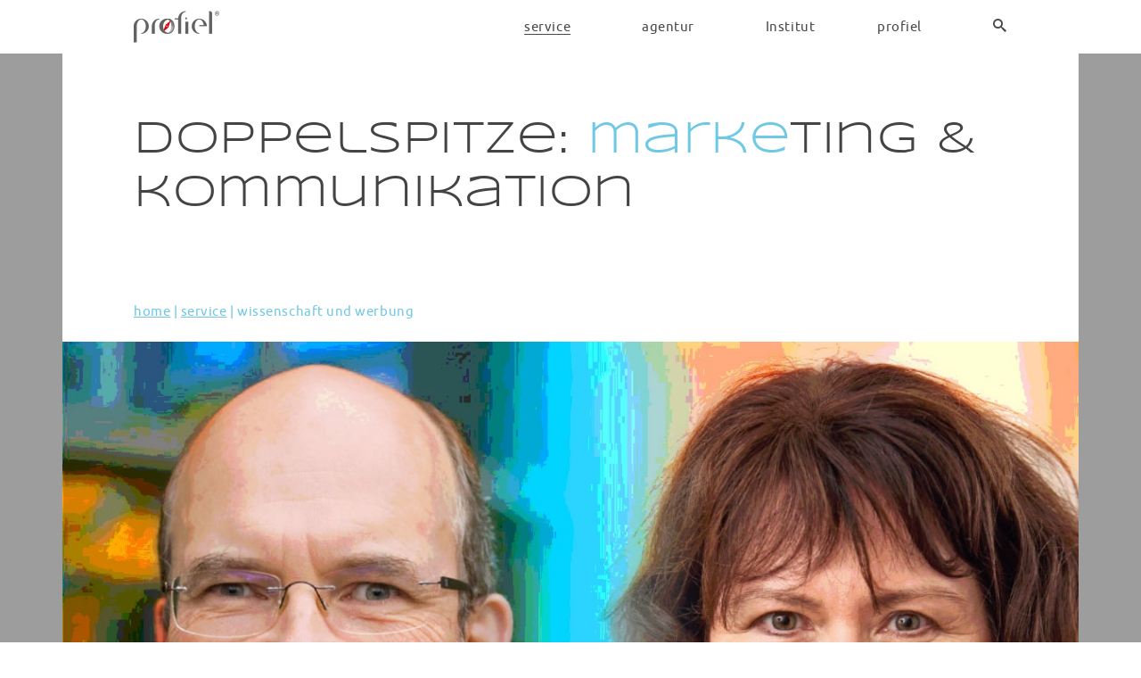

--- FILE ---
content_type: text/html; charset=UTF-8
request_url: https://www.profiel.de/service/wissenschaft-und-werbung/
body_size: 27008
content:
<!DOCTYPE html>
<!--[if lt IE 7]>      <html class="no-js lt-ie9 lt-ie8 lt-ie7" lang="de" itemscope="itemscope" itemtype="http://schema.org/WebPage"> <![endif]-->
<!--[if IE 7]>         <html class="no-js lt-ie9 lt-ie8" lang="de" itemscope="itemscope" itemtype="http://schema.org/WebPage"> <![endif]-->
<!--[if IE 8]>         <html class="no-js lt-ie9" lang="de" itemscope="itemscope" itemtype="http://schema.org/WebPage"> <![endif]-->
<!--[if gt IE 8]><!--> <html class="no-js" lang="de" itemscope="itemscope" itemtype="http://schema.org/WebPage"> <!--<![endif]-->
<head>
	<meta charset="UTF-8">
	<link rel="profile" href="https://gmpg.org/xfn/11">
	<meta name="viewport" content="width=device-width, initial-scale=1.0">
	<meta http-equiv="X-UA-Compatible" content="IE=edge">
	<link rel='stylesheet' id='kadence-blocks-gallery-pro-css' href='https://www.profiel.de/wp-content/plugins/kadence-blocks-pro/dist/style-gallery-styles.css' media='all' />
<meta name='robots' content='index, follow, max-image-preview:large, max-snippet:-1, max-video-preview:-1' />
<link rel="shortcut icon" type="image/x-icon" href="https://www.profiel.de/wp-content/uploads/2020/06/favicon-100px.png" />
	<!-- This site is optimized with the Yoast SEO plugin v26.8 - https://yoast.com/product/yoast-seo-wordpress/ -->
	<title>Wissenschaft und Werbung - Marketing &amp; Kommunikation</title>
	<meta name="description" content="Wissenschaft und Werbung, geeint durch die Leidenschaft für Marke und Kommunikation. Unter einem Dach arbeiten zwei Welten: Agentur und Institut." />
	<link rel="canonical" href="https://www.profiel.de/service/wissenschaft-und-werbung/" />
	<meta property="og:locale" content="de_DE" />
	<meta property="og:type" content="article" />
	<meta property="og:title" content="Wissenschaft und Werbung - Marketing &amp; Kommunikation" />
	<meta property="og:description" content="Wissenschaft und Werbung, geeint durch die Leidenschaft für Marke und Kommunikation. Unter einem Dach arbeiten zwei Welten: Agentur und Institut." />
	<meta property="og:url" content="https://www.profiel.de/service/wissenschaft-und-werbung/" />
	<meta property="og:site_name" content="profiel Werbemanagement" />
	<meta property="article:modified_time" content="2022-09-28T10:33:47+00:00" />
	<meta property="og:image" content="https://www.profiel.de/wp-content/uploads/2020/06/head-13-wissenschaft-und-werbung.jpg" />
	<meta name="twitter:card" content="summary_large_image" />
	<meta name="twitter:label1" content="Geschätzte Lesezeit" />
	<meta name="twitter:data1" content="1 Minute" />
	<script type="application/ld+json" class="yoast-schema-graph">{"@context":"https://schema.org","@graph":[{"@type":"WebPage","@id":"https://www.profiel.de/service/wissenschaft-und-werbung/","url":"https://www.profiel.de/service/wissenschaft-und-werbung/","name":"Wissenschaft und Werbung - Marketing & Kommunikation","isPartOf":{"@id":"https://www.profiel.de/#website"},"primaryImageOfPage":{"@id":"https://www.profiel.de/service/wissenschaft-und-werbung/#primaryimage"},"image":{"@id":"https://www.profiel.de/service/wissenschaft-und-werbung/#primaryimage"},"thumbnailUrl":"https://www.profiel.de/wp-content/uploads/2020/06/head-13-wissenschaft-und-werbung.jpg","datePublished":"2020-05-25T14:37:08+00:00","dateModified":"2022-09-28T10:33:47+00:00","description":"Wissenschaft und Werbung, geeint durch die Leidenschaft für Marke und Kommunikation. Unter einem Dach arbeiten zwei Welten: Agentur und Institut.","breadcrumb":{"@id":"https://www.profiel.de/service/wissenschaft-und-werbung/#breadcrumb"},"inLanguage":"de","potentialAction":[{"@type":"ReadAction","target":["https://www.profiel.de/service/wissenschaft-und-werbung/"]}]},{"@type":"ImageObject","inLanguage":"de","@id":"https://www.profiel.de/service/wissenschaft-und-werbung/#primaryimage","url":"https://www.profiel.de/wp-content/uploads/2020/06/head-13-wissenschaft-und-werbung.jpg","contentUrl":"https://www.profiel.de/wp-content/uploads/2020/06/head-13-wissenschaft-und-werbung.jpg","width":1200,"height":696,"caption":"Titelbild 13 Wissenschaft und Werbung"},{"@type":"BreadcrumbList","@id":"https://www.profiel.de/service/wissenschaft-und-werbung/#breadcrumb","itemListElement":[{"@type":"ListItem","position":1,"name":"Startseite","item":"https://www.profiel.de/"},{"@type":"ListItem","position":2,"name":"service","item":"https://www.profiel.de/service/"},{"@type":"ListItem","position":3,"name":"Wissenschaft und Werbung"}]},{"@type":"WebSite","@id":"https://www.profiel.de/#website","url":"https://www.profiel.de/","name":"profiel Werbemanagement","description":"Marken mit Persönlichkeit","publisher":{"@id":"https://www.profiel.de/#organization"},"potentialAction":[{"@type":"SearchAction","target":{"@type":"EntryPoint","urlTemplate":"https://www.profiel.de/?s={search_term_string}"},"query-input":{"@type":"PropertyValueSpecification","valueRequired":true,"valueName":"search_term_string"}}],"inLanguage":"de"},{"@type":"Organization","@id":"https://www.profiel.de/#organization","name":"profiel Werbemanagement","url":"https://www.profiel.de/","logo":{"@type":"ImageObject","inLanguage":"de","@id":"https://www.profiel.de/#/schema/logo/image/","url":"https://www.profiel.de/wp-content/uploads/2020/05/profiel-logo-120px-hoch-70px-netto.png","contentUrl":"https://www.profiel.de/wp-content/uploads/2020/05/profiel-logo-120px-hoch-70px-netto.png","width":192,"height":120,"caption":"profiel Werbemanagement"},"image":{"@id":"https://www.profiel.de/#/schema/logo/image/"}}]}</script>
	<!-- / Yoast SEO plugin. -->


<link rel='dns-prefetch' href='//www.profiel.de' />
<link rel="alternate" type="application/rss+xml" title="profiel Werbemanagement &raquo; Feed" href="https://www.profiel.de/feed/" />
<link rel="alternate" type="application/rss+xml" title="profiel Werbemanagement &raquo; Kommentar-Feed" href="https://www.profiel.de/comments/feed/" />
<style>[consent-id]:not(.rcb-content-blocker):not([consent-transaction-complete]):not([consent-visual-use-parent^="children:"]):not([consent-confirm]){opacity:0!important;}
.rcb-content-blocker+.rcb-content-blocker-children-fallback~*{display:none!important;}</style><link rel="preload" href="https://www.profiel.de/wp-content/b3bd82ab4887dd46105da76a6fbfbc6a/dist/1807348810.js" as="script" />
<link rel="preload" href="https://www.profiel.de/wp-content/b3bd82ab4887dd46105da76a6fbfbc6a/dist/111531049.js" as="script" />
<script data-cfasync="false" defer src="https://www.profiel.de/wp-content/b3bd82ab4887dd46105da76a6fbfbc6a/dist/1807348810.js" id="real-cookie-banner-vendor-real-cookie-banner-banner-js"></script>
<script type="application/json" data-skip-lazy-load="js-extra" data-skip-moving="true" data-no-defer nitro-exclude data-alt-type="application/ld+json" data-dont-merge data-wpmeteor-nooptimize="true" data-cfasync="false" id="a86d499739233cbd6240372b87a7873631-js-extra">{"slug":"real-cookie-banner","textDomain":"real-cookie-banner","version":"5.2.12","restUrl":"https:\/\/www.profiel.de\/wp-json\/real-cookie-banner\/v1\/","restNamespace":"real-cookie-banner\/v1","restPathObfuscateOffset":"","restRoot":"https:\/\/www.profiel.de\/wp-json\/","restQuery":{"_v":"5.2.12","_locale":"user"},"restNonce":"b476230850","restRecreateNonceEndpoint":"https:\/\/www.profiel.de\/wp-admin\/admin-ajax.php?action=rest-nonce","publicUrl":"https:\/\/www.profiel.de\/wp-content\/plugins\/real-cookie-banner\/public\/","chunkFolder":"dist","chunksLanguageFolder":"https:\/\/www.profiel.de\/wp-content\/languages\/mo-cache\/real-cookie-banner\/","chunks":{"chunk-config-tab-blocker.lite.js":["de_DE_formal-83d48f038e1cf6148175589160cda67e","de_DE_formal-e051c4c51a9ece7608a571f9dada4712","de_DE_formal-24de88ac89ca0a1363889bd3fd6e1c50","de_DE_formal-93ec68381a9f458fbce3acbccd434479"],"chunk-config-tab-blocker.pro.js":["de_DE_formal-ddf5ae983675e7b6eec2afc2d53654a2","de_DE_formal-ad0fc0f9f96d053303b1ede45a238984","de_DE_formal-e516a6866b9a31db231ab92dedaa8b29","de_DE_formal-1aac2e7f59d941d7ed1061d1018d2957"],"chunk-config-tab-consent.lite.js":["de_DE_formal-3823d7521a3fc2857511061e0d660408"],"chunk-config-tab-consent.pro.js":["de_DE_formal-9cb9ecf8c1e8ce14036b5f3a5e19f098"],"chunk-config-tab-cookies.lite.js":["de_DE_formal-1a51b37d0ef409906245c7ed80d76040","de_DE_formal-e051c4c51a9ece7608a571f9dada4712","de_DE_formal-24de88ac89ca0a1363889bd3fd6e1c50"],"chunk-config-tab-cookies.pro.js":["de_DE_formal-572ee75deed92e7a74abba4b86604687","de_DE_formal-ad0fc0f9f96d053303b1ede45a238984","de_DE_formal-e516a6866b9a31db231ab92dedaa8b29"],"chunk-config-tab-dashboard.lite.js":["de_DE_formal-f843c51245ecd2b389746275b3da66b6"],"chunk-config-tab-dashboard.pro.js":["de_DE_formal-ae5ae8f925f0409361cfe395645ac077"],"chunk-config-tab-import.lite.js":["de_DE_formal-66df94240f04843e5a208823e466a850"],"chunk-config-tab-import.pro.js":["de_DE_formal-e5fee6b51986d4ff7a051d6f6a7b076a"],"chunk-config-tab-licensing.lite.js":["de_DE_formal-e01f803e4093b19d6787901b9591b5a6"],"chunk-config-tab-licensing.pro.js":["de_DE_formal-4918ea9704f47c2055904e4104d4ffba"],"chunk-config-tab-scanner.lite.js":["de_DE_formal-b10b39f1099ef599835c729334e38429"],"chunk-config-tab-scanner.pro.js":["de_DE_formal-752a1502ab4f0bebfa2ad50c68ef571f"],"chunk-config-tab-settings.lite.js":["de_DE_formal-37978e0b06b4eb18b16164a2d9c93a2c"],"chunk-config-tab-settings.pro.js":["de_DE_formal-e59d3dcc762e276255c8989fbd1f80e3"],"chunk-config-tab-tcf.lite.js":["de_DE_formal-4f658bdbf0aa370053460bc9e3cd1f69","de_DE_formal-e051c4c51a9ece7608a571f9dada4712","de_DE_formal-93ec68381a9f458fbce3acbccd434479"],"chunk-config-tab-tcf.pro.js":["de_DE_formal-e1e83d5b8a28f1f91f63b9de2a8b181a","de_DE_formal-ad0fc0f9f96d053303b1ede45a238984","de_DE_formal-1aac2e7f59d941d7ed1061d1018d2957"]},"others":{"customizeValuesBanner":"{\"layout\":{\"type\":\"dialog\",\"maxHeightEnabled\":false,\"maxHeight\":740,\"dialogMaxWidth\":510,\"dialogPosition\":\"middleCenter\",\"dialogMargin\":[0,0,0,0],\"bannerPosition\":\"bottom\",\"bannerMaxWidth\":1024,\"dialogBorderRadius\":3,\"borderRadius\":5,\"animationIn\":\"none\",\"animationInDuration\":1000,\"animationInOnlyMobile\":false,\"animationOut\":\"none\",\"animationOutDuration\":500,\"animationOutOnlyMobile\":false,\"overlay\":true,\"overlayBg\":\"#000000\",\"overlayBgAlpha\":38,\"overlayBlur\":2},\"decision\":{\"acceptAll\":\"button\",\"acceptEssentials\":\"button\",\"showCloseIcon\":false,\"acceptIndividual\":\"link\",\"buttonOrder\":\"all,essential,save,individual\",\"showGroups\":false,\"groupsFirstView\":false,\"saveButton\":\"always\"},\"design\":{\"bg\":\"#ffffff\",\"textAlign\":\"center\",\"linkTextDecoration\":\"underline\",\"borderWidth\":0,\"borderColor\":\"#ffffff\",\"fontSize\":13,\"fontColor\":\"#2b2b2b\",\"fontInheritFamily\":true,\"fontFamily\":\"Arial, Helvetica, sans-serif\",\"fontWeight\":\"normal\",\"boxShadowEnabled\":true,\"boxShadowOffsetX\":0,\"boxShadowOffsetY\":5,\"boxShadowBlurRadius\":13,\"boxShadowSpreadRadius\":0,\"boxShadowColor\":\"#000000\",\"boxShadowColorAlpha\":20},\"headerDesign\":{\"inheritBg\":true,\"bg\":\"#f4f4f4\",\"inheritTextAlign\":true,\"textAlign\":\"center\",\"padding\":[17,20,15,20],\"logo\":\"https:\\\/\\\/www.profiel.de\\\/wp-content\\\/uploads\\\/2020\\\/05\\\/profiel-logo-120px-hoch-70px-netto.png\",\"logoRetina\":\"\",\"logoMaxHeight\":67,\"logoPosition\":\"left\",\"logoMargin\":[5,15,5,15],\"fontSize\":20,\"fontColor\":\"#2b2b2b\",\"fontInheritFamily\":true,\"fontFamily\":\"Arial, Helvetica, sans-serif\",\"fontWeight\":\"normal\",\"borderWidth\":1,\"borderColor\":\"#efefef\",\"logoFitDim\":[107.2,67],\"logoAlt\":\"Profiel Logo\"},\"bodyDesign\":{\"padding\":[15,20,10,20],\"descriptionInheritFontSize\":true,\"descriptionFontSize\":13,\"dottedGroupsInheritFontSize\":true,\"dottedGroupsFontSize\":13,\"dottedGroupsBulletColor\":\"#11607d\",\"teachingsInheritTextAlign\":true,\"teachingsTextAlign\":\"center\",\"teachingsSeparatorActive\":false,\"teachingsSeparatorWidth\":50,\"teachingsSeparatorHeight\":1,\"teachingsSeparatorColor\":\"#11607d\",\"teachingsInheritFontSize\":false,\"teachingsFontSize\":12,\"teachingsInheritFontColor\":false,\"teachingsFontColor\":\"#7c7c7c\",\"accordionMargin\":[10,0,5,0],\"accordionPadding\":[5,10,5,10],\"accordionArrowType\":\"outlined\",\"accordionArrowColor\":\"#15779b\",\"accordionBg\":\"#ffffff\",\"accordionActiveBg\":\"#f9f9f9\",\"accordionHoverBg\":\"#efefef\",\"accordionBorderWidth\":1,\"accordionBorderColor\":\"#efefef\",\"accordionTitleFontSize\":12,\"accordionTitleFontColor\":\"#2b2b2b\",\"accordionTitleFontWeight\":\"normal\",\"accordionDescriptionMargin\":[5,0,0,0],\"accordionDescriptionFontSize\":12,\"accordionDescriptionFontColor\":\"#757575\",\"accordionDescriptionFontWeight\":\"normal\",\"acceptAllOneRowLayout\":false,\"acceptAllPadding\":[10,10,10,10],\"acceptAllBg\":\"#004760\",\"acceptAllTextAlign\":\"center\",\"acceptAllFontSize\":18,\"acceptAllFontColor\":\"#ffffff\",\"acceptAllFontWeight\":\"normal\",\"acceptAllBorderWidth\":0,\"acceptAllBorderColor\":\"#000000\",\"acceptAllHoverBg\":\"#11607d\",\"acceptAllHoverFontColor\":\"#ffffff\",\"acceptAllHoverBorderColor\":\"#000000\",\"acceptEssentialsUseAcceptAll\":true,\"acceptEssentialsButtonType\":\"\",\"acceptEssentialsPadding\":[10,10,10,10],\"acceptEssentialsBg\":\"#efefef\",\"acceptEssentialsTextAlign\":\"center\",\"acceptEssentialsFontSize\":16,\"acceptEssentialsFontColor\":\"#0a0a0a\",\"acceptEssentialsFontWeight\":\"normal\",\"acceptEssentialsBorderWidth\":0,\"acceptEssentialsBorderColor\":\"#000000\",\"acceptEssentialsHoverBg\":\"#e8e8e8\",\"acceptEssentialsHoverFontColor\":\"#000000\",\"acceptEssentialsHoverBorderColor\":\"#000000\",\"acceptIndividualPadding\":[0,5,0,5],\"acceptIndividualBg\":\"#ffffff\",\"acceptIndividualTextAlign\":\"center\",\"acceptIndividualFontSize\":15,\"acceptIndividualFontColor\":\"#004760\",\"acceptIndividualFontWeight\":\"normal\",\"acceptIndividualBorderWidth\":0,\"acceptIndividualBorderColor\":\"#000000\",\"acceptIndividualHoverBg\":\"#ffffff\",\"acceptIndividualHoverFontColor\":\"#11607d\",\"acceptIndividualHoverBorderColor\":\"#000000\"},\"footerDesign\":{\"poweredByLink\":true,\"inheritBg\":false,\"bg\":\"#fcfcfc\",\"inheritTextAlign\":true,\"textAlign\":\"center\",\"padding\":[10,20,15,20],\"fontSize\":14,\"fontColor\":\"#7c7c7c\",\"fontInheritFamily\":true,\"fontFamily\":\"Arial, Helvetica, sans-serif\",\"fontWeight\":\"normal\",\"hoverFontColor\":\"#2b2b2b\",\"borderWidth\":1,\"borderColor\":\"#efefef\",\"languageSwitcher\":\"flags\"},\"texts\":{\"headline\":\"WIR RESPEKTIEREN IHREN DATENSCHUTZ\",\"description\":\"<p class=\\\"p1\\\">Wir verwenden auf unserer Website nur essenzielle Cookies und \\u00e4hnliche Technologien und verarbeiten dabei KEINE personenbezogenen Daten. Die Datenverarbeitung erfolgt ausschlie\\u00dflich auf Basis eines berechtigten Interesses, Einzelheiten dazu k\\u00f6nnen Sie in den individuellen Privatsph\\u00e4re-Einstellungen einsehen.<\\\/p>\",\"acceptAll\":\"Alle akzeptieren\",\"acceptEssentials\":\"Weiter ohne Einwilligung\",\"acceptIndividual\":\"Privatsph\\u00e4re-Einstellungen individuell festlegen\",\"poweredBy\":\"1\",\"dataProcessingInUnsafeCountries\":\"Einige Dienste verarbeiten personenbezogene Daten in unsicheren Drittl\\u00e4ndern. Indem Sie in die Nutzung dieser Services einwilligen, erkl\\u00e4ren Sie sich auch mit der Verarbeitung Ihrer Daten in diesen unsicheren Drittl\\u00e4ndern gem\\u00e4\\u00df {{legalBasis}} einverstanden. Dies birgt das Risiko, dass Ihre Daten von Beh\\u00f6rden zu Kontroll- und \\u00dcberwachungszwecken verarbeitet werden, m\\u00f6glicherweise ohne die M\\u00f6glichkeit eines Rechtsbehelfs.\",\"ageNoticeBanner\":\"Sie sind unter {{minAge}} Jahre alt? Dann k\\u00f6nnen Sie nicht in optionale Services einwilligen. Bitten Sie Ihre Eltern oder Erziehungsberechtigten, mit Ihnen in diese Services einzuwilligen.\",\"ageNoticeBlocker\":\"Sie sind unter {{minAge}} Jahre alt? Leider d\\u00fcrfen Sie diesem Service nicht selbst zustimmen, um diese Inhalte zu sehen. Bitten Sie Ihre Eltern oder Erziehungsberechtigten, dem Service mit Ihnen zuzustimmen!\",\"listServicesNotice\":\"Indem Sie alle Services akzeptieren, erlauben Sie, dass {{services}} geladen werden. Diese sind nach ihrem Zweck in Gruppen {{serviceGroups}} unterteilt (Zugeh\\u00f6rigkeit durch hochgestellte Zahlen gekennzeichnet).\",\"listServicesLegitimateInterestNotice\":\"Au\\u00dferdem werden die {{services}} auf der Grundlage eines berechtigten Interesses geladen.\",\"consentForwardingExternalHosts\":\"Ihre Einwilligung gilt auch auf {{websites}}.\",\"blockerHeadline\":\"{{name}} aufgrund von Privatsph\\u00e4re-Einstellungen blockiert\",\"blockerLinkShowMissing\":\"Alle Services anzeigen, denen Sie noch zustimmen m\\u00fcssen\",\"blockerLoadButton\":\"Erforderliche Services akzeptieren und Inhalte laden\",\"blockerAcceptInfo\":\"Durch das Laden der blockierten Inhalte werden Ihre Privatsph\\u00e4ren-Einstellungen angepasst. Inhalte von diesem Service werden in Zukunft nicht mehr blockiert. Sie haben das Recht, Ihre Entscheidung jederzeit zu widerrufen oder zu \\u00e4ndern.\",\"stickyHistory\":\"Historie der Privatsph\\u00e4re-Einstellungen\",\"stickyRevoke\":\"Einwilligungen widerrufen\",\"stickyRevokeSuccessMessage\":\"Sie haben Ihre Einwilligung f\\u00fcr Services mit ihren Cookies und der Verarbeitung personenbezogener Daten erfolgreich widerrufen. Die Seite wird jetzt neu geladen!\",\"stickyChange\":\"Privatsph\\u00e4re-Einstellungen \\u00e4ndern\"},\"individualLayout\":{\"inheritDialogMaxWidth\":false,\"dialogMaxWidth\":970,\"inheritBannerMaxWidth\":true,\"bannerMaxWidth\":1980,\"descriptionTextAlign\":\"left\"},\"group\":{\"checkboxBg\":\"#f0f0f0\",\"checkboxBorderWidth\":1,\"checkboxBorderColor\":\"#d2d2d2\",\"checkboxActiveColor\":\"#ffffff\",\"checkboxActiveBg\":\"#2d68a3\",\"checkboxActiveBorderColor\":\"#11607d\",\"groupInheritBg\":true,\"groupBg\":\"#f4f4f4\",\"groupPadding\":[15,15,15,15],\"groupSpacing\":10,\"groupBorderRadius\":5,\"groupBorderWidth\":1,\"groupBorderColor\":\"#f4f4f4\",\"headlineFontSize\":16,\"headlineFontWeight\":\"normal\",\"headlineFontColor\":\"#2b2b2b\",\"descriptionFontSize\":14,\"descriptionFontColor\":\"#7c7c7c\",\"linkColor\":\"#7c7c7c\",\"linkHoverColor\":\"#2b2b2b\",\"detailsHideLessRelevant\":true},\"saveButton\":{\"useAcceptAll\":true,\"type\":\"button\",\"padding\":[10,10,10,10],\"bg\":\"#efefef\",\"textAlign\":\"center\",\"fontSize\":16,\"fontColor\":\"#0a0a0a\",\"fontWeight\":\"normal\",\"borderWidth\":0,\"borderColor\":\"#000000\",\"hoverBg\":\"#e8e8e8\",\"hoverFontColor\":\"#000000\",\"hoverBorderColor\":\"#000000\"},\"individualTexts\":{\"headline\":\"Individuelle Privatsph\\u00e4re-Pr\\u00e4ferenzen\",\"description\":\"Wir verwenden Cookies und \\u00e4hnliche Technologien auf unserer Website und verarbeiten Ihre personenbezogenen Daten (z.B. IP-Adresse), um z.B. Inhalte und Anzeigen zu personalisieren, Medien von Drittanbietern einzubinden oder Zugriffe auf unsere Website zu analysieren. Die Datenverarbeitung kann auch erst in Folge gesetzter Cookies stattfinden. Wir geben diese Daten an Dritte weiter, die wir in den Privatsph\\u00e4re-Einstellungen benennen.<br \\\/><br \\\/>Die Datenverarbeitung kann mit Ihrer Einwilligung oder auf Basis eines berechtigten Interesses erfolgen, dem Sie in den Privatsph\\u00e4re-Einstellungen widersprechen k\\u00f6nnen. Sie haben das Recht, Ihre Einwilligung nicht zu erteilen und Ihre Einwilligung zu einem sp\\u00e4teren Zeitpunkt zu \\u00e4ndern oder zu widerrufen. Weitere Informationen \\u00fcber die Verwendung Ihrer Daten finden Sie in unserer {{privacyPolicy}}Datenschutzerkl\\u00e4rung{{\\\/privacyPolicy}}.<br \\\/><br \\\/>Nachstehend finden Sie eine \\u00dcbersicht \\u00fcber alle von dieser Website genutzten Services. Sie k\\u00f6nnen detaillierte Informationen zu jedem Service einsehen und diesen einzeln zustimmen oder von Ihrem Widerspruchsrecht Gebrauch machen.\",\"save\":\"Individuelle Auswahl speichern\",\"showMore\":\"Service-Informationen anzeigen\",\"hideMore\":\"Service-Informationen ausblenden\",\"postamble\":\"\"},\"mobile\":{\"enabled\":true,\"maxHeight\":400,\"hideHeader\":false,\"alignment\":\"bottom\",\"scalePercent\":90,\"scalePercentVertical\":-50},\"sticky\":{\"enabled\":false,\"animationsEnabled\":true,\"alignment\":\"left\",\"bubbleBorderRadius\":50,\"icon\":\"fingerprint\",\"iconCustom\":\"\",\"iconCustomRetina\":\"\",\"iconSize\":30,\"iconColor\":\"#ffffff\",\"bubbleMargin\":[10,20,20,20],\"bubblePadding\":15,\"bubbleBg\":\"#15779b\",\"bubbleBorderWidth\":0,\"bubbleBorderColor\":\"#10556f\",\"boxShadowEnabled\":true,\"boxShadowOffsetX\":0,\"boxShadowOffsetY\":2,\"boxShadowBlurRadius\":5,\"boxShadowSpreadRadius\":1,\"boxShadowColor\":\"#105b77\",\"boxShadowColorAlpha\":40,\"bubbleHoverBg\":\"#ffffff\",\"bubbleHoverBorderColor\":\"#000000\",\"hoverIconColor\":\"#000000\",\"hoverIconCustom\":\"\",\"hoverIconCustomRetina\":\"\",\"menuFontSize\":16,\"menuBorderRadius\":5,\"menuItemSpacing\":10,\"menuItemPadding\":[5,10,5,10]},\"customCss\":{\"css\":\"\",\"antiAdBlocker\":\"y\"}}","isPro":false,"showProHints":false,"proUrl":"https:\/\/devowl.io\/de\/go\/real-cookie-banner?source=rcb-lite","showLiteNotice":true,"frontend":{"groups":"[{\"id\":19,\"name\":\"Essenziell\",\"slug\":\"essenziell\",\"description\":\"Essenzielle Services sind f\\u00fcr die grundlegende Funktionalit\\u00e4t der Website erforderlich. Sie enthalten nur technisch notwendige Services. Diesen Services kann nicht widersprochen werden.\",\"isEssential\":true,\"isDefault\":true,\"items\":[{\"id\":1313,\"name\":\"WP Cerber Security\",\"purpose\":\"WP Cerber Security sch\\u00fctzt diese Website vor Angriffen verschiedener Art. Cookies werden verwendet, um eingeloggte Benutzer und nicht eingeloggte Besucher sowie Suchmaschinen-Bots und Spammer zu unterscheiden, um den Zugang zu gesch\\u00fctzten Bereichen, dem Login-Formular und dem WordPress-Dashboard zu beschr\\u00e4nken und um b\\u00f6sartige Aktivit\\u00e4ten zu erkennen und abzuschw\\u00e4chen.\",\"providerContact\":{\"phone\":\"\",\"email\":\"\",\"link\":\"\"},\"isProviderCurrentWebsite\":true,\"provider\":\"profiel Werbemanagement\",\"uniqueName\":\"wp-cerber-security\",\"isEmbeddingOnlyExternalResources\":false,\"legalBasis\":\"consent\",\"dataProcessingInCountries\":[],\"dataProcessingInCountriesSpecialTreatments\":[],\"technicalDefinitions\":[{\"type\":\"http\",\"name\":\"security_*\",\"host\":\"profiel.de\",\"duration\":1,\"durationUnit\":\"y\",\"isSessionDuration\":false,\"purpose\":\"\"}],\"codeDynamics\":[],\"providerPrivacyPolicyUrl\":\"https:\\\/\\\/www.profiel.de\\\/datenschutz\\\/\",\"providerLegalNoticeUrl\":\"\",\"tagManagerOptInEventName\":\"\",\"tagManagerOptOutEventName\":\"\",\"googleConsentModeConsentTypes\":[],\"executePriority\":10,\"codeOptIn\":\"\",\"executeCodeOptInWhenNoTagManagerConsentIsGiven\":false,\"codeOptOut\":\"\",\"executeCodeOptOutWhenNoTagManagerConsentIsGiven\":false,\"deleteTechnicalDefinitionsAfterOptOut\":false,\"codeOnPageLoad\":\"\",\"presetId\":\"\"},{\"id\":1309,\"name\":\"Real Cookie Banner\",\"purpose\":\"Real Cookie Banner bittet Website-Besucher um die Einwilligung zum Setzen von Cookies und zur Verarbeitung personenbezogener Daten. Dazu wird jedem Website-Besucher eine UUID (pseudonyme Identifikation des Nutzers) zugewiesen, die bis zum Ablauf des Cookies zur Speicherung der Einwilligung g\\u00fcltig ist. Cookies werden dazu verwendet, um zu testen, ob Cookies gesetzt werden k\\u00f6nnen, um Referenz auf die dokumentierte Einwilligung zu speichern, um zu speichern, in welche Services aus welchen Service-Gruppen der Besucher eingewilligt hat, und, falls Einwilligung nach dem Transparency & Consent Framework (TCF) eingeholt werden, um die Einwilligungen in TCF Partner, Zwecke, besondere Zwecke, Funktionen und besondere Funktionen zu speichern. Im Rahmen der Darlegungspflicht nach DSGVO wird die erhobene Einwilligung vollumf\\u00e4nglich dokumentiert. Dazu z\\u00e4hlt neben den Services und Service-Gruppen, in welche der Besucher eingewilligt hat, und falls Einwilligung nach dem TCF Standard eingeholt werden, in welche TCF Partner, Zwecke und Funktionen der Besucher eingewilligt hat, alle Einstellungen des Cookie Banners zum Zeitpunkt der Einwilligung als auch die technischen Umst\\u00e4nde (z.B. Gr\\u00f6\\u00dfe des Sichtbereichs bei der Einwilligung) und die Nutzerinteraktionen (z.B. Klick auf Buttons), die zur Einwilligung gef\\u00fchrt haben. Die Einwilligung wird pro Sprache einmal erhoben.\",\"providerContact\":{\"phone\":\"\",\"email\":\"\",\"link\":\"\"},\"isProviderCurrentWebsite\":true,\"provider\":\"profiel Werbemanagement\",\"uniqueName\":\"real-cookie-banner\",\"isEmbeddingOnlyExternalResources\":false,\"legalBasis\":\"legal-requirement\",\"dataProcessingInCountries\":[],\"dataProcessingInCountriesSpecialTreatments\":[],\"technicalDefinitions\":[{\"type\":\"http\",\"name\":\"real_cookie_banner*\",\"host\":\".profiel.de\",\"duration\":365,\"durationUnit\":\"d\",\"isSessionDuration\":false,\"purpose\":\"Eindeutiger Identifikator f\\u00fcr die Einwilligung, aber nicht f\\u00fcr den Website-Besucher. Revisionshash f\\u00fcr die Einstellungen des Cookie-Banners (Texte, Farben, Funktionen, Servicegruppen, Dienste, Content Blocker usw.). IDs f\\u00fcr eingewilligte Services und Service-Gruppen.\"},{\"type\":\"http\",\"name\":\"real_cookie_banner*-tcf\",\"host\":\".profiel.de\",\"duration\":365,\"durationUnit\":\"d\",\"isSessionDuration\":false,\"purpose\":\"Im Rahmen von TCF gesammelte Einwilligungen, die im TC-String-Format gespeichert werden, einschlie\\u00dflich TCF-Vendoren, -Zwecke, -Sonderzwecke, -Funktionen und -Sonderfunktionen.\"},{\"type\":\"http\",\"name\":\"real_cookie_banner*-gcm\",\"host\":\".profiel.de\",\"duration\":365,\"durationUnit\":\"d\",\"isSessionDuration\":false,\"purpose\":\"Die im Google Consent Mode gesammelten Einwilligungen in die verschiedenen Einwilligungstypen (Zwecke) werden f\\u00fcr alle mit dem Google Consent Mode kompatiblen Services gespeichert.\"},{\"type\":\"http\",\"name\":\"real_cookie_banner-test\",\"host\":\".profiel.de\",\"duration\":365,\"durationUnit\":\"d\",\"isSessionDuration\":false,\"purpose\":\"Cookie, der gesetzt wurde, um die Funktionalit\\u00e4t von HTTP-Cookies zu testen. Wird sofort nach dem Test gel\\u00f6scht.\"},{\"type\":\"local\",\"name\":\"real_cookie_banner*\",\"host\":\"https:\\\/\\\/www.profiel.de\",\"duration\":1,\"durationUnit\":\"d\",\"isSessionDuration\":false,\"purpose\":\"Eindeutiger Identifikator f\\u00fcr die Einwilligung, aber nicht f\\u00fcr den Website-Besucher. Revisionshash f\\u00fcr die Einstellungen des Cookie-Banners (Texte, Farben, Funktionen, Service-Gruppen, Services, Content Blocker usw.). IDs f\\u00fcr eingewilligte Services und Service-Gruppen. Wird nur solange gespeichert, bis die Einwilligung auf dem Website-Server dokumentiert ist.\"},{\"type\":\"local\",\"name\":\"real_cookie_banner*-tcf\",\"host\":\"https:\\\/\\\/www.profiel.de\",\"duration\":1,\"durationUnit\":\"d\",\"isSessionDuration\":false,\"purpose\":\"Im Rahmen von TCF gesammelte Einwilligungen werden im TC-String-Format gespeichert, einschlie\\u00dflich TCF Vendoren, Zwecke, besondere Zwecke, Funktionen und besondere Funktionen. Wird nur solange gespeichert, bis die Einwilligung auf dem Website-Server dokumentiert ist.\"},{\"type\":\"local\",\"name\":\"real_cookie_banner*-gcm\",\"host\":\"https:\\\/\\\/www.profiel.de\",\"duration\":1,\"durationUnit\":\"d\",\"isSessionDuration\":false,\"purpose\":\"Im Rahmen des Google Consent Mode erfasste Einwilligungen werden f\\u00fcr alle mit dem Google Consent Mode kompatiblen Services in Einwilligungstypen (Zwecke) gespeichert. Wird nur solange gespeichert, bis die Einwilligung auf dem Website-Server dokumentiert ist.\"},{\"type\":\"local\",\"name\":\"real_cookie_banner-consent-queue*\",\"host\":\"https:\\\/\\\/www.profiel.de\",\"duration\":1,\"durationUnit\":\"d\",\"isSessionDuration\":false,\"purpose\":\"Lokale Zwischenspeicherung (Caching) der Auswahl im Cookie-Banner, bis der Server die Einwilligung dokumentiert; Dokumentation periodisch oder bei Seitenwechseln versucht, wenn der Server nicht verf\\u00fcgbar oder \\u00fcberlastet ist.\"}],\"codeDynamics\":[],\"providerPrivacyPolicyUrl\":\"https:\\\/\\\/www.profiel.de\\\/datenschutz\\\/\",\"providerLegalNoticeUrl\":\"\",\"tagManagerOptInEventName\":\"\",\"tagManagerOptOutEventName\":\"\",\"googleConsentModeConsentTypes\":[],\"executePriority\":10,\"codeOptIn\":\"\",\"executeCodeOptInWhenNoTagManagerConsentIsGiven\":false,\"codeOptOut\":\"\",\"executeCodeOptOutWhenNoTagManagerConsentIsGiven\":false,\"deleteTechnicalDefinitionsAfterOptOut\":false,\"codeOnPageLoad\":\"\",\"presetId\":\"real-cookie-banner\"}]}]","links":[{"id":1780,"label":"Datenschutzerkl\u00e4rung","pageType":"privacyPolicy","isExternalUrl":false,"pageId":3,"url":"https:\/\/www.profiel.de\/datenschutz\/","hideCookieBanner":true,"isTargetBlank":true},{"id":1781,"label":"Impressum","pageType":"legalNotice","isExternalUrl":false,"pageId":78,"url":"https:\/\/www.profiel.de\/impressum\/","hideCookieBanner":true,"isTargetBlank":true}],"websiteOperator":{"address":"","country":"","contactEmail":"base64-encoded:bWFydGluQHByb2ZpZWwuZGU=","contactPhone":"","contactFormUrl":false},"blocker":[],"languageSwitcher":[],"predefinedDataProcessingInSafeCountriesLists":{"GDPR":["AT","BE","BG","HR","CY","CZ","DK","EE","FI","FR","DE","GR","HU","IE","IS","IT","LI","LV","LT","LU","MT","NL","NO","PL","PT","RO","SK","SI","ES","SE"],"DSG":["CH"],"GDPR+DSG":[],"ADEQUACY_EU":["AD","AR","CA","FO","GG","IL","IM","JP","JE","NZ","KR","CH","GB","UY","US"],"ADEQUACY_CH":["DE","AD","AR","AT","BE","BG","CA","CY","HR","DK","ES","EE","FI","FR","GI","GR","GG","HU","IM","FO","IE","IS","IL","IT","JE","LV","LI","LT","LU","MT","MC","NO","NZ","NL","PL","PT","CZ","RO","GB","SK","SI","SE","UY","US"]},"decisionCookieName":"real_cookie_banner-v:3_blog:1_path:e20952a","revisionHash":"25f94ce2a3c32b92061450a66d193690","territorialLegalBasis":["gdpr-eprivacy"],"setCookiesViaManager":"none","isRespectDoNotTrack":false,"failedConsentDocumentationHandling":"essentials","isAcceptAllForBots":true,"isDataProcessingInUnsafeCountries":false,"isAgeNotice":false,"ageNoticeAgeLimit":16,"isListServicesNotice":true,"isBannerLessConsent":false,"isTcf":false,"isGcm":false,"isGcmListPurposes":false,"hasLazyData":false},"anonymousContentUrl":"https:\/\/www.profiel.de\/wp-content\/b3bd82ab4887dd46105da76a6fbfbc6a\/dist\/","anonymousHash":"b3bd82ab4887dd46105da76a6fbfbc6a","hasDynamicPreDecisions":false,"isLicensed":true,"isDevLicense":false,"multilingualSkipHTMLForTag":"","isCurrentlyInTranslationEditorPreview":false,"defaultLanguage":"","currentLanguage":"","activeLanguages":[],"context":"","iso3166OneAlpha2":{"AF":"Afghanistan","AL":"Albanien","DZ":"Algerien","AS":"Amerikanisch-Samoa","AD":"Andorra","AO":"Angola","AI":"Anguilla","AQ":"Antarktis","AG":"Antigua und Barbuda","AR":"Argentinien","AM":"Armenien","AW":"Aruba","AZ":"Aserbaidschan","AU":"Australien","BS":"Bahamas","BH":"Bahrain","BD":"Bangladesch","BB":"Barbados","BY":"Belarus","BE":"Belgien","BZ":"Belize","BJ":"Benin","BM":"Bermuda","BT":"Bhutan","BO":"Bolivien","BA":"Bosnien und Herzegowina","BW":"Botswana","BV":"Bouvetinsel","BR":"Brasilien","IO":"Britisches Territorium im Indischen Ozean","BN":"Brunei Darussalam","BG":"Bulgarien","BF":"Burkina Faso","BI":"Burundi","CL":"Chile","CN":"China","CK":"Cookinseln","CR":"Costa Rica","CW":"Cura\u00e7ao","DE":"Deutschland","LA":"Die Laotische Demokratische Volksrepublik","DM":"Dominica","DO":"Dominikanische Republik","DJ":"Dschibuti","DK":"D\u00e4nemark","EC":"Ecuador","SV":"El Salvador","ER":"Eritrea","EE":"Estland","FK":"Falklandinseln (Malwinen)","FJ":"Fidschi","FI":"Finnland","FR":"Frankreich","GF":"Franz\u00f6sisch-Guayana","PF":"Franz\u00f6sisch-Polynesien","TF":"Franz\u00f6sische S\u00fcd- und Antarktisgebiete","FO":"F\u00e4r\u00f6er Inseln","FM":"F\u00f6derierte Staaten von Mikronesien","GA":"Gabun","GM":"Gambia","GE":"Georgien","GH":"Ghana","GI":"Gibraltar","GD":"Grenada","GR":"Griechenland","GL":"Gr\u00f6nland","GP":"Guadeloupe","GU":"Guam","GT":"Guatemala","GG":"Guernsey","GN":"Guinea","GW":"Guinea-Bissau","GY":"Guyana","HT":"Haiti","HM":"Heard und die McDonaldinseln","VA":"Heiliger Stuhl (Staat Vatikanstadt)","HN":"Honduras","HK":"Hong Kong","IN":"Indien","ID":"Indonesien","IQ":"Irak","IE":"Irland","IR":"Islamische Republik Iran","IS":"Island","IM":"Isle of Man","IL":"Israel","IT":"Italien","JM":"Jamaika","JP":"Japan","YE":"Jemen","JE":"Jersey","JO":"Jordanien","VG":"Jungferninseln, Britisch","VI":"Jungferninseln, U.S.","KY":"Kaimaninseln","KH":"Kambodscha","CM":"Kamerun","CA":"Kanada","CV":"Kap Verde","BQ":"Karibischen Niederlande","KZ":"Kasachstan","QA":"Katar","KE":"Kenia","KG":"Kirgisistan","KI":"Kiribati","UM":"Kleinere Inselbesitzungen der Vereinigten Staaten","CC":"Kokosinseln","CO":"Kolumbien","KM":"Komoren","CG":"Kongo","CD":"Kongo, Demokratische Republik","KR":"Korea","XK":"Kosovo","HR":"Kroatien","CU":"Kuba","KW":"Kuwait","LS":"Lesotho","LV":"Lettland","LB":"Libanon","LR":"Liberia","LY":"Libysch-Arabische Dschamahirija","LI":"Liechtenstein","LT":"Litauen","LU":"Luxemburg","MO":"Macao","MG":"Madagaskar","MW":"Malawi","MY":"Malaysia","MV":"Malediven","ML":"Mali","MT":"Malta","MA":"Marokko","MH":"Marshallinseln","MQ":"Martinique","MR":"Mauretanien","MU":"Mauritius","YT":"Mayotte","MK":"Mazedonien","MX":"Mexiko","MD":"Moldawien","MC":"Monaco","MN":"Mongolei","ME":"Montenegro","MS":"Montserrat","MZ":"Mosambik","MM":"Myanmar","NA":"Namibia","NR":"Nauru","NP":"Nepal","NC":"Neukaledonien","NZ":"Neuseeland","NI":"Nicaragua","NL":"Niederlande","AN":"Niederl\u00e4ndische Antillen","NE":"Niger","NG":"Nigeria","NU":"Niue","KP":"Nordkorea","NF":"Norfolkinsel","NO":"Norwegen","MP":"N\u00f6rdliche Marianen","OM":"Oman","PK":"Pakistan","PW":"Palau","PS":"Pal\u00e4stinensisches Gebiet, besetzt","PA":"Panama","PG":"Papua-Neuguinea","PY":"Paraguay","PE":"Peru","PH":"Philippinen","PN":"Pitcairn","PL":"Polen","PT":"Portugal","PR":"Puerto Rico","CI":"Republik C\u00f4te d'Ivoire","RW":"Ruanda","RO":"Rum\u00e4nien","RU":"Russische F\u00f6deration","RE":"R\u00e9union","BL":"Saint Barth\u00e9l\u00e9my","PM":"Saint Pierre und Miquelo","SB":"Salomonen","ZM":"Sambia","WS":"Samoa","SM":"San Marino","SH":"Sankt Helena","MF":"Sankt Martin","SA":"Saudi-Arabien","SE":"Schweden","CH":"Schweiz","SN":"Senegal","RS":"Serbien","SC":"Seychellen","SL":"Sierra Leone","ZW":"Simbabwe","SG":"Singapur","SX":"Sint Maarten","SK":"Slowakei","SI":"Slowenien","SO":"Somalia","ES":"Spanien","LK":"Sri Lanka","KN":"St. Kitts und Nevis","LC":"St. Lucia","VC":"St. Vincent und Grenadinen","SD":"Sudan","SR":"Surinam","SJ":"Svalbard und Jan Mayen","SZ":"Swasiland","SY":"Syrische Arabische Republik","ST":"S\u00e3o Tom\u00e9 und Pr\u00edncipe","ZA":"S\u00fcdafrika","GS":"S\u00fcdgeorgien und die S\u00fcdlichen Sandwichinseln","SS":"S\u00fcdsudan","TJ":"Tadschikistan","TW":"Taiwan","TZ":"Tansania","TH":"Thailand","TL":"Timor-Leste","TG":"Togo","TK":"Tokelau","TO":"Tonga","TT":"Trinidad und Tobago","TD":"Tschad","CZ":"Tschechische Republik","TN":"Tunesien","TM":"Turkmenistan","TC":"Turks- und Caicosinseln","TV":"Tuvalu","TR":"T\u00fcrkei","UG":"Uganda","UA":"Ukraine","HU":"Ungarn","UY":"Uruguay","UZ":"Usbekistan","VU":"Vanuatu","VE":"Venezuela","AE":"Vereinigte Arabische Emirate","US":"Vereinigte Staaten","GB":"Vereinigtes K\u00f6nigreich","VN":"Vietnam","WF":"Wallis und Futuna","CX":"Weihnachtsinsel","EH":"Westsahara","CF":"Zentralafrikanische Republik","CY":"Zypern","EG":"\u00c4gypten","GQ":"\u00c4quatorialguinea","ET":"\u00c4thiopien","AX":"\u00c5land Inseln","AT":"\u00d6sterreich"},"visualParentSelectors":{".et_pb_video_box":1,".et_pb_video_slider:has(>.et_pb_slider_carousel %s)":"self",".ast-oembed-container":1,".wpb_video_wrapper":1,".gdlr-core-pbf-background-wrap":1},"isPreventPreDecision":false,"isInvalidateImplicitUserConsent":false,"dependantVisibilityContainers":["[role=\"tabpanel\"]",".eael-tab-content-item",".wpcs_content_inner",".op3-contenttoggleitem-content",".op3-popoverlay-content",".pum-overlay","[data-elementor-type=\"popup\"]",".wp-block-ub-content-toggle-accordion-content-wrap",".w-popup-wrap",".oxy-lightbox_inner[data-inner-content=true]",".oxy-pro-accordion_body",".oxy-tab-content",".kt-accordion-panel",".vc_tta-panel-body",".mfp-hide","div[id^=\"tve_thrive_lightbox_\"]",".brxe-xpromodalnestable",".evcal_eventcard",".divioverlay",".et_pb_toggle_content"],"disableDeduplicateExceptions":[".et_pb_video_slider"],"bannerDesignVersion":12,"bannerI18n":{"showMore":"Mehr anzeigen","hideMore":"Ausblenden","showLessRelevantDetails":"Weitere Details anzeigen (%s)","hideLessRelevantDetails":"Weitere Details ausblenden (%s)","other":"Anderes","legalBasis":{"label":"Verwendung auf gesetzlicher Grundlage von","consentPersonalData":"Einwilligung zur Verarbeitung personenbezogener Daten","consentStorage":"Einwilligung zur Speicherung oder zum Zugriff auf Informationen auf der Endeinrichtung des Nutzers","legitimateInterestPersonalData":"Berechtigtes Interesse zur Verarbeitung personenbezogener Daten","legitimateInterestStorage":"Bereitstellung eines ausdr\u00fccklich gew\u00fcnschten digitalen Dienstes zur Speicherung oder zum Zugriff auf Informationen auf der Endeinrichtung des Nutzers","legalRequirementPersonalData":"Erf\u00fcllung einer rechtlichen Verpflichtung zur Verarbeitung personenbezogener Daten"},"territorialLegalBasisArticles":{"gdpr-eprivacy":{"dataProcessingInUnsafeCountries":"Art. 49 Abs. 1 lit. a DSGVO"},"dsg-switzerland":{"dataProcessingInUnsafeCountries":"Art. 17 Abs. 1 lit. a DSG (Schweiz)"}},"legitimateInterest":"Berechtigtes Interesse","consent":"Einwilligung","crawlerLinkAlert":"Wir haben erkannt, dass Sie ein Crawler\/Bot sind. Nur nat\u00fcrliche Personen m\u00fcssen in Cookies und die Verarbeitung von personenbezogenen Daten einwilligen. Daher hat der Link f\u00fcr Sie keine Funktion.","technicalCookieDefinitions":"Technische Cookie-Definitionen","technicalCookieName":"Technischer Cookie Name","usesCookies":"Verwendete Cookies","cookieRefresh":"Cookie-Erneuerung","usesNonCookieAccess":"Verwendet Cookie-\u00e4hnliche Informationen (LocalStorage, SessionStorage, IndexDB, etc.)","host":"Host","duration":"Dauer","noExpiration":"Kein Ablauf","type":"Typ","purpose":"Zweck","purposes":"Zwecke","description":"Beschreibung","optOut":"Opt-out","optOutDesc":"Cookies kann gesetzt werden, um Widerspruch des beschriebenen Verhaltens zu speichern.","headerTitlePrivacyPolicyHistory":"Historie Ihrer Privatsph\u00e4re-Einstellungen","skipToConsentChoices":"Zu Einwilligungsoptionen springen","historyLabel":"Einwilligungen anzeigen vom","historyItemLoadError":"Das Lesen der Einwilligung ist fehlgeschlagen. Bitte versuchen Sie es sp\u00e4ter noch einmal!","historySelectNone":"Noch nicht eingewilligt","provider":"Anbieter","providerContactPhone":"Telefon","providerContactEmail":"E-Mail","providerContactLink":"Kontaktformular","providerPrivacyPolicyUrl":"Datenschutzerkl\u00e4rung","providerLegalNoticeUrl":"Impressum","nonStandard":"Nicht standardisierte Datenverarbeitung","nonStandardDesc":"Einige Services setzen Cookies und\/oder verarbeiten personenbezogene Daten, ohne die Standards f\u00fcr die Kommunikation der Einwilligung einzuhalten. Diese Services werden in mehrere Gruppen unterteilt. Sogenannte \u201cessenzielle Services\u201d werden auf der Grundlage eines berechtigten Interesses genutzt und k\u00f6nnen nicht abbestellt werden (ein Widerspruch muss ggf. per E-Mail oder Brief gem\u00e4\u00df der Datenschutzerkl\u00e4rung erfolgen), w\u00e4hrend alle anderen Services nur nach Einwilligung genutzt werden.","dataProcessingInThirdCountries":"Datenverarbeitung in Drittl\u00e4ndern","safetyMechanisms":{"label":"Sicherheitsmechanismen f\u00fcr die Daten\u00fcbermittlung","standardContractualClauses":"Standardvertragsklauseln","adequacyDecision":"Angemessenheitsbeschluss","eu":"EU","switzerland":"Schweiz","bindingCorporateRules":"Verbindliche interne Datenschutzvorschriften","contractualGuaranteeSccSubprocessors":"Vertragliche Garantie f\u00fcr Standardvertragsklauseln mit Unterauftragsverarbeitern"},"durationUnit":{"n1":{"s":"Sekunde","m":"Minute","h":"Stunde","d":"Tag","mo":"Monat","y":"Jahr"},"nx":{"s":"Sekunden","m":"Minuten","h":"Stunden","d":"Tage","mo":"Monate","y":"Jahre"}},"close":"Schlie\u00dfen","closeWithoutSaving":"Verlassen ohne Speichern","yes":"Ja","no":"Nein","unknown":"Unbekannt","none":"Keine","noLicense":"Keine Lizenz aktiviert \u2013 kein Einsatz auf produktiven Systemen!","devLicense":"Produktlizenz nicht f\u00fcr den Produktionseinsatz!","devLicenseLearnMore":"Mehr erfahren","devLicenseLink":"https:\/\/devowl.io\/de\/wissensdatenbank\/lizenz-installations-typ\/","andSeparator":" und ","deprecated":{"appropriateSafeguard":"Geeignete Garantien","dataProcessingInUnsafeCountries":"Datenverarbeitung in unsicheren Drittl\u00e4ndern","legalRequirement":"Erf\u00fcllung einer rechtlichen Verpflichtung"}},"pageRequestUuid4":"a25597e2a-d1b8-4039-9b81-075d7003a8fe","pageByIdUrl":"https:\/\/www.profiel.de?page_id","pluginUrl":"https:\/\/devowl.io\/wordpress-real-cookie-banner\/"}}</script><script data-skip-lazy-load="js-extra" data-skip-moving="true" data-no-defer nitro-exclude data-alt-type="application/ld+json" data-dont-merge data-wpmeteor-nooptimize="true" data-cfasync="false" id="a86d499739233cbd6240372b87a7873632-js-extra">
(()=>{var x=function (a,b){return-1<["codeOptIn","codeOptOut","codeOnPageLoad","contactEmail"].indexOf(a)&&"string"==typeof b&&b.startsWith("base64-encoded:")?window.atob(b.substr(15)):b},t=(e,t)=>new Proxy(e,{get:(e,n)=>{let r=Reflect.get(e,n);return n===t&&"string"==typeof r&&(r=JSON.parse(r,x),Reflect.set(e,n,r)),r}}),n=JSON.parse(document.getElementById("a86d499739233cbd6240372b87a7873631-js-extra").innerHTML,x);window.Proxy?n.others.frontend=t(n.others.frontend,"groups"):n.others.frontend.groups=JSON.parse(n.others.frontend.groups,x);window.Proxy?n.others=t(n.others,"customizeValuesBanner"):n.others.customizeValuesBanner=JSON.parse(n.others.customizeValuesBanner,x);;window.realCookieBanner=n;window[Math.random().toString(36)]=n;
})();
</script><script data-cfasync="false" id="real-cookie-banner-banner-js-before">
((a,b)=>{a[b]||(a[b]={unblockSync:()=>undefined},["consentSync"].forEach(c=>a[b][c]=()=>({cookie:null,consentGiven:!1,cookieOptIn:!0})),["consent","consentAll","unblock"].forEach(c=>a[b][c]=(...d)=>new Promise(e=>a.addEventListener(b,()=>{a[b][c](...d).then(e)},{once:!0}))))})(window,"consentApi");
//# sourceURL=real-cookie-banner-banner-js-before
</script>
<script data-cfasync="false" defer src="https://www.profiel.de/wp-content/b3bd82ab4887dd46105da76a6fbfbc6a/dist/111531049.js" id="real-cookie-banner-banner-js"></script>
<link rel="alternate" title="oEmbed (JSON)" type="application/json+oembed" href="https://www.profiel.de/wp-json/oembed/1.0/embed?url=https%3A%2F%2Fwww.profiel.de%2Fservice%2Fwissenschaft-und-werbung%2F" />
<link rel="alternate" title="oEmbed (XML)" type="text/xml+oembed" href="https://www.profiel.de/wp-json/oembed/1.0/embed?url=https%3A%2F%2Fwww.profiel.de%2Fservice%2Fwissenschaft-und-werbung%2F&#038;format=xml" />
<style id='wp-img-auto-sizes-contain-inline-css'>
img:is([sizes=auto i],[sizes^="auto," i]){contain-intrinsic-size:3000px 1500px}
/*# sourceURL=wp-img-auto-sizes-contain-inline-css */
</style>
<style id='wp-block-library-inline-css'>
:root{--wp-block-synced-color:#7a00df;--wp-block-synced-color--rgb:122,0,223;--wp-bound-block-color:var(--wp-block-synced-color);--wp-editor-canvas-background:#ddd;--wp-admin-theme-color:#007cba;--wp-admin-theme-color--rgb:0,124,186;--wp-admin-theme-color-darker-10:#006ba1;--wp-admin-theme-color-darker-10--rgb:0,107,160.5;--wp-admin-theme-color-darker-20:#005a87;--wp-admin-theme-color-darker-20--rgb:0,90,135;--wp-admin-border-width-focus:2px}@media (min-resolution:192dpi){:root{--wp-admin-border-width-focus:1.5px}}.wp-element-button{cursor:pointer}:root .has-very-light-gray-background-color{background-color:#eee}:root .has-very-dark-gray-background-color{background-color:#313131}:root .has-very-light-gray-color{color:#eee}:root .has-very-dark-gray-color{color:#313131}:root .has-vivid-green-cyan-to-vivid-cyan-blue-gradient-background{background:linear-gradient(135deg,#00d084,#0693e3)}:root .has-purple-crush-gradient-background{background:linear-gradient(135deg,#34e2e4,#4721fb 50%,#ab1dfe)}:root .has-hazy-dawn-gradient-background{background:linear-gradient(135deg,#faaca8,#dad0ec)}:root .has-subdued-olive-gradient-background{background:linear-gradient(135deg,#fafae1,#67a671)}:root .has-atomic-cream-gradient-background{background:linear-gradient(135deg,#fdd79a,#004a59)}:root .has-nightshade-gradient-background{background:linear-gradient(135deg,#330968,#31cdcf)}:root .has-midnight-gradient-background{background:linear-gradient(135deg,#020381,#2874fc)}:root{--wp--preset--font-size--normal:16px;--wp--preset--font-size--huge:42px}.has-regular-font-size{font-size:1em}.has-larger-font-size{font-size:2.625em}.has-normal-font-size{font-size:var(--wp--preset--font-size--normal)}.has-huge-font-size{font-size:var(--wp--preset--font-size--huge)}.has-text-align-center{text-align:center}.has-text-align-left{text-align:left}.has-text-align-right{text-align:right}.has-fit-text{white-space:nowrap!important}#end-resizable-editor-section{display:none}.aligncenter{clear:both}.items-justified-left{justify-content:flex-start}.items-justified-center{justify-content:center}.items-justified-right{justify-content:flex-end}.items-justified-space-between{justify-content:space-between}.screen-reader-text{border:0;clip-path:inset(50%);height:1px;margin:-1px;overflow:hidden;padding:0;position:absolute;width:1px;word-wrap:normal!important}.screen-reader-text:focus{background-color:#ddd;clip-path:none;color:#444;display:block;font-size:1em;height:auto;left:5px;line-height:normal;padding:15px 23px 14px;text-decoration:none;top:5px;width:auto;z-index:100000}html :where(.has-border-color){border-style:solid}html :where([style*=border-top-color]){border-top-style:solid}html :where([style*=border-right-color]){border-right-style:solid}html :where([style*=border-bottom-color]){border-bottom-style:solid}html :where([style*=border-left-color]){border-left-style:solid}html :where([style*=border-width]){border-style:solid}html :where([style*=border-top-width]){border-top-style:solid}html :where([style*=border-right-width]){border-right-style:solid}html :where([style*=border-bottom-width]){border-bottom-style:solid}html :where([style*=border-left-width]){border-left-style:solid}html :where(img[class*=wp-image-]){height:auto;max-width:100%}:where(figure){margin:0 0 1em}html :where(.is-position-sticky){--wp-admin--admin-bar--position-offset:var(--wp-admin--admin-bar--height,0px)}@media screen and (max-width:600px){html :where(.is-position-sticky){--wp-admin--admin-bar--position-offset:0px}}

/*# sourceURL=wp-block-library-inline-css */
</style><style id='wp-block-heading-inline-css'>
h1:where(.wp-block-heading).has-background,h2:where(.wp-block-heading).has-background,h3:where(.wp-block-heading).has-background,h4:where(.wp-block-heading).has-background,h5:where(.wp-block-heading).has-background,h6:where(.wp-block-heading).has-background{padding:1.25em 2.375em}h1.has-text-align-left[style*=writing-mode]:where([style*=vertical-lr]),h1.has-text-align-right[style*=writing-mode]:where([style*=vertical-rl]),h2.has-text-align-left[style*=writing-mode]:where([style*=vertical-lr]),h2.has-text-align-right[style*=writing-mode]:where([style*=vertical-rl]),h3.has-text-align-left[style*=writing-mode]:where([style*=vertical-lr]),h3.has-text-align-right[style*=writing-mode]:where([style*=vertical-rl]),h4.has-text-align-left[style*=writing-mode]:where([style*=vertical-lr]),h4.has-text-align-right[style*=writing-mode]:where([style*=vertical-rl]),h5.has-text-align-left[style*=writing-mode]:where([style*=vertical-lr]),h5.has-text-align-right[style*=writing-mode]:where([style*=vertical-rl]),h6.has-text-align-left[style*=writing-mode]:where([style*=vertical-lr]),h6.has-text-align-right[style*=writing-mode]:where([style*=vertical-rl]){rotate:180deg}
/*# sourceURL=https://www.profiel.de/wp-includes/blocks/heading/style.min.css */
</style>
<style id='wp-block-group-inline-css'>
.wp-block-group{box-sizing:border-box}:where(.wp-block-group.wp-block-group-is-layout-constrained){position:relative}
/*# sourceURL=https://www.profiel.de/wp-includes/blocks/group/style.min.css */
</style>
<style id='wp-block-paragraph-inline-css'>
.is-small-text{font-size:.875em}.is-regular-text{font-size:1em}.is-large-text{font-size:2.25em}.is-larger-text{font-size:3em}.has-drop-cap:not(:focus):first-letter{float:left;font-size:8.4em;font-style:normal;font-weight:100;line-height:.68;margin:.05em .1em 0 0;text-transform:uppercase}body.rtl .has-drop-cap:not(:focus):first-letter{float:none;margin-left:.1em}p.has-drop-cap.has-background{overflow:hidden}:root :where(p.has-background){padding:1.25em 2.375em}:where(p.has-text-color:not(.has-link-color)) a{color:inherit}p.has-text-align-left[style*="writing-mode:vertical-lr"],p.has-text-align-right[style*="writing-mode:vertical-rl"]{rotate:180deg}
/*# sourceURL=https://www.profiel.de/wp-includes/blocks/paragraph/style.min.css */
</style>
<style id='global-styles-inline-css'>
:root{--wp--preset--aspect-ratio--square: 1;--wp--preset--aspect-ratio--4-3: 4/3;--wp--preset--aspect-ratio--3-4: 3/4;--wp--preset--aspect-ratio--3-2: 3/2;--wp--preset--aspect-ratio--2-3: 2/3;--wp--preset--aspect-ratio--16-9: 16/9;--wp--preset--aspect-ratio--9-16: 9/16;--wp--preset--color--black: #000;--wp--preset--color--cyan-bluish-gray: #abb8c3;--wp--preset--color--white: #fff;--wp--preset--color--pale-pink: #f78da7;--wp--preset--color--vivid-red: #cf2e2e;--wp--preset--color--luminous-vivid-orange: #ff6900;--wp--preset--color--luminous-vivid-amber: #fcb900;--wp--preset--color--light-green-cyan: #7bdcb5;--wp--preset--color--vivid-green-cyan: #00d084;--wp--preset--color--pale-cyan-blue: #8ed1fc;--wp--preset--color--vivid-cyan-blue: #0693e3;--wp--preset--color--vivid-purple: #9b51e0;--wp--preset--color--pinnacle-primary: #6fc8e4;--wp--preset--color--pinnacle-primary-light: #a3d6e2;--wp--preset--color--very-light-gray: #eee;--wp--preset--color--very-dark-gray: #444;--wp--preset--gradient--vivid-cyan-blue-to-vivid-purple: linear-gradient(135deg,rgb(6,147,227) 0%,rgb(155,81,224) 100%);--wp--preset--gradient--light-green-cyan-to-vivid-green-cyan: linear-gradient(135deg,rgb(122,220,180) 0%,rgb(0,208,130) 100%);--wp--preset--gradient--luminous-vivid-amber-to-luminous-vivid-orange: linear-gradient(135deg,rgb(252,185,0) 0%,rgb(255,105,0) 100%);--wp--preset--gradient--luminous-vivid-orange-to-vivid-red: linear-gradient(135deg,rgb(255,105,0) 0%,rgb(207,46,46) 100%);--wp--preset--gradient--very-light-gray-to-cyan-bluish-gray: linear-gradient(135deg,rgb(238,238,238) 0%,rgb(169,184,195) 100%);--wp--preset--gradient--cool-to-warm-spectrum: linear-gradient(135deg,rgb(74,234,220) 0%,rgb(151,120,209) 20%,rgb(207,42,186) 40%,rgb(238,44,130) 60%,rgb(251,105,98) 80%,rgb(254,248,76) 100%);--wp--preset--gradient--blush-light-purple: linear-gradient(135deg,rgb(255,206,236) 0%,rgb(152,150,240) 100%);--wp--preset--gradient--blush-bordeaux: linear-gradient(135deg,rgb(254,205,165) 0%,rgb(254,45,45) 50%,rgb(107,0,62) 100%);--wp--preset--gradient--luminous-dusk: linear-gradient(135deg,rgb(255,203,112) 0%,rgb(199,81,192) 50%,rgb(65,88,208) 100%);--wp--preset--gradient--pale-ocean: linear-gradient(135deg,rgb(255,245,203) 0%,rgb(182,227,212) 50%,rgb(51,167,181) 100%);--wp--preset--gradient--electric-grass: linear-gradient(135deg,rgb(202,248,128) 0%,rgb(113,206,126) 100%);--wp--preset--gradient--midnight: linear-gradient(135deg,rgb(2,3,129) 0%,rgb(40,116,252) 100%);--wp--preset--font-size--small: 13px;--wp--preset--font-size--medium: 20px;--wp--preset--font-size--large: 36px;--wp--preset--font-size--x-large: 42px;--wp--preset--spacing--20: 0.44rem;--wp--preset--spacing--30: 0.67rem;--wp--preset--spacing--40: 1rem;--wp--preset--spacing--50: 1.5rem;--wp--preset--spacing--60: 2.25rem;--wp--preset--spacing--70: 3.38rem;--wp--preset--spacing--80: 5.06rem;--wp--preset--shadow--natural: 6px 6px 9px rgba(0, 0, 0, 0.2);--wp--preset--shadow--deep: 12px 12px 50px rgba(0, 0, 0, 0.4);--wp--preset--shadow--sharp: 6px 6px 0px rgba(0, 0, 0, 0.2);--wp--preset--shadow--outlined: 6px 6px 0px -3px rgb(255, 255, 255), 6px 6px rgb(0, 0, 0);--wp--preset--shadow--crisp: 6px 6px 0px rgb(0, 0, 0);}:where(.is-layout-flex){gap: 0.5em;}:where(.is-layout-grid){gap: 0.5em;}body .is-layout-flex{display: flex;}.is-layout-flex{flex-wrap: wrap;align-items: center;}.is-layout-flex > :is(*, div){margin: 0;}body .is-layout-grid{display: grid;}.is-layout-grid > :is(*, div){margin: 0;}:where(.wp-block-columns.is-layout-flex){gap: 2em;}:where(.wp-block-columns.is-layout-grid){gap: 2em;}:where(.wp-block-post-template.is-layout-flex){gap: 1.25em;}:where(.wp-block-post-template.is-layout-grid){gap: 1.25em;}.has-black-color{color: var(--wp--preset--color--black) !important;}.has-cyan-bluish-gray-color{color: var(--wp--preset--color--cyan-bluish-gray) !important;}.has-white-color{color: var(--wp--preset--color--white) !important;}.has-pale-pink-color{color: var(--wp--preset--color--pale-pink) !important;}.has-vivid-red-color{color: var(--wp--preset--color--vivid-red) !important;}.has-luminous-vivid-orange-color{color: var(--wp--preset--color--luminous-vivid-orange) !important;}.has-luminous-vivid-amber-color{color: var(--wp--preset--color--luminous-vivid-amber) !important;}.has-light-green-cyan-color{color: var(--wp--preset--color--light-green-cyan) !important;}.has-vivid-green-cyan-color{color: var(--wp--preset--color--vivid-green-cyan) !important;}.has-pale-cyan-blue-color{color: var(--wp--preset--color--pale-cyan-blue) !important;}.has-vivid-cyan-blue-color{color: var(--wp--preset--color--vivid-cyan-blue) !important;}.has-vivid-purple-color{color: var(--wp--preset--color--vivid-purple) !important;}.has-black-background-color{background-color: var(--wp--preset--color--black) !important;}.has-cyan-bluish-gray-background-color{background-color: var(--wp--preset--color--cyan-bluish-gray) !important;}.has-white-background-color{background-color: var(--wp--preset--color--white) !important;}.has-pale-pink-background-color{background-color: var(--wp--preset--color--pale-pink) !important;}.has-vivid-red-background-color{background-color: var(--wp--preset--color--vivid-red) !important;}.has-luminous-vivid-orange-background-color{background-color: var(--wp--preset--color--luminous-vivid-orange) !important;}.has-luminous-vivid-amber-background-color{background-color: var(--wp--preset--color--luminous-vivid-amber) !important;}.has-light-green-cyan-background-color{background-color: var(--wp--preset--color--light-green-cyan) !important;}.has-vivid-green-cyan-background-color{background-color: var(--wp--preset--color--vivid-green-cyan) !important;}.has-pale-cyan-blue-background-color{background-color: var(--wp--preset--color--pale-cyan-blue) !important;}.has-vivid-cyan-blue-background-color{background-color: var(--wp--preset--color--vivid-cyan-blue) !important;}.has-vivid-purple-background-color{background-color: var(--wp--preset--color--vivid-purple) !important;}.has-black-border-color{border-color: var(--wp--preset--color--black) !important;}.has-cyan-bluish-gray-border-color{border-color: var(--wp--preset--color--cyan-bluish-gray) !important;}.has-white-border-color{border-color: var(--wp--preset--color--white) !important;}.has-pale-pink-border-color{border-color: var(--wp--preset--color--pale-pink) !important;}.has-vivid-red-border-color{border-color: var(--wp--preset--color--vivid-red) !important;}.has-luminous-vivid-orange-border-color{border-color: var(--wp--preset--color--luminous-vivid-orange) !important;}.has-luminous-vivid-amber-border-color{border-color: var(--wp--preset--color--luminous-vivid-amber) !important;}.has-light-green-cyan-border-color{border-color: var(--wp--preset--color--light-green-cyan) !important;}.has-vivid-green-cyan-border-color{border-color: var(--wp--preset--color--vivid-green-cyan) !important;}.has-pale-cyan-blue-border-color{border-color: var(--wp--preset--color--pale-cyan-blue) !important;}.has-vivid-cyan-blue-border-color{border-color: var(--wp--preset--color--vivid-cyan-blue) !important;}.has-vivid-purple-border-color{border-color: var(--wp--preset--color--vivid-purple) !important;}.has-vivid-cyan-blue-to-vivid-purple-gradient-background{background: var(--wp--preset--gradient--vivid-cyan-blue-to-vivid-purple) !important;}.has-light-green-cyan-to-vivid-green-cyan-gradient-background{background: var(--wp--preset--gradient--light-green-cyan-to-vivid-green-cyan) !important;}.has-luminous-vivid-amber-to-luminous-vivid-orange-gradient-background{background: var(--wp--preset--gradient--luminous-vivid-amber-to-luminous-vivid-orange) !important;}.has-luminous-vivid-orange-to-vivid-red-gradient-background{background: var(--wp--preset--gradient--luminous-vivid-orange-to-vivid-red) !important;}.has-very-light-gray-to-cyan-bluish-gray-gradient-background{background: var(--wp--preset--gradient--very-light-gray-to-cyan-bluish-gray) !important;}.has-cool-to-warm-spectrum-gradient-background{background: var(--wp--preset--gradient--cool-to-warm-spectrum) !important;}.has-blush-light-purple-gradient-background{background: var(--wp--preset--gradient--blush-light-purple) !important;}.has-blush-bordeaux-gradient-background{background: var(--wp--preset--gradient--blush-bordeaux) !important;}.has-luminous-dusk-gradient-background{background: var(--wp--preset--gradient--luminous-dusk) !important;}.has-pale-ocean-gradient-background{background: var(--wp--preset--gradient--pale-ocean) !important;}.has-electric-grass-gradient-background{background: var(--wp--preset--gradient--electric-grass) !important;}.has-midnight-gradient-background{background: var(--wp--preset--gradient--midnight) !important;}.has-small-font-size{font-size: var(--wp--preset--font-size--small) !important;}.has-medium-font-size{font-size: var(--wp--preset--font-size--medium) !important;}.has-large-font-size{font-size: var(--wp--preset--font-size--large) !important;}.has-x-large-font-size{font-size: var(--wp--preset--font-size--x-large) !important;}
/*# sourceURL=global-styles-inline-css */
</style>

<style id='classic-theme-styles-inline-css'>
/*! This file is auto-generated */
.wp-block-button__link{color:#fff;background-color:#32373c;border-radius:9999px;box-shadow:none;text-decoration:none;padding:calc(.667em + 2px) calc(1.333em + 2px);font-size:1.125em}.wp-block-file__button{background:#32373c;color:#fff;text-decoration:none}
/*# sourceURL=/wp-includes/css/classic-themes.min.css */
</style>
<style id='kadence-blocks-global-variables-inline-css'>
:root {--global-kb-font-size-sm:clamp(0.8rem, 0.73rem + 0.217vw, 0.9rem);--global-kb-font-size-md:clamp(1.1rem, 0.995rem + 0.326vw, 1.25rem);--global-kb-font-size-lg:clamp(1.75rem, 1.576rem + 0.543vw, 2rem);--global-kb-font-size-xl:clamp(2.25rem, 1.728rem + 1.63vw, 3rem);--global-kb-font-size-xxl:clamp(2.5rem, 1.456rem + 3.26vw, 4rem);--global-kb-font-size-xxxl:clamp(2.75rem, 0.489rem + 7.065vw, 6rem);}:root {--global-palette1: #3182CE;--global-palette2: #2B6CB0;--global-palette3: #1A202C;--global-palette4: #2D3748;--global-palette5: #4A5568;--global-palette6: #718096;--global-palette7: #EDF2F7;--global-palette8: #F7FAFC;--global-palette9: #ffffff;}
/*# sourceURL=kadence-blocks-global-variables-inline-css */
</style>
<style id='kadence_blocks_css-inline-css'>
.kb-image_ac6565-15 .kb-image-has-overlay:after{opacity:0.3;}.wp-block-kadence-advancedgallery .kb-gallery-type-tiles.kb-gallery-id-_6bd33f-8b{margin:-2px;}.kb-gallery-type-tiles.kb-gallery-id-_6bd33f-8b .kadence-blocks-gallery-item{padding:2px;}.kb-gallery-id-_6bd33f-8b.kb-gallery-ul.kb-gallery-type-tiles .kadence-blocks-gallery-item .kadence-blocks-gallery-item-inner img, .kb-gallery-id-_6bd33f-8b.kb-gallery-ul.kb-gallery-type-tiles > .kadence-blocks-gallery-item{height:390px;}.wp-block-kadence-advancedgallery.kb-gallery-wrap-id-_6bd33f-8b{overflow:visible;}.kb-gallery-id-_6bd33f-8b .kadence-blocks-gallery-item .kb-gal-image-radius, .kb-gallery-id-_6bd33f-8b .kadence-blocks-gallery-thumb-item .kb-gal-image-radius{box-shadow:4px 2px 14px 0px rgba(0, 0, 0, 0.2);}.kb-gallery-id-_6bd33f-8b .kadence-blocks-gallery-item:hover .kb-gal-image-radius{box-shadow:4px 2px 14px 0px rgba(0,0,0,0.2);}#kt-layout-id_239053-a9 > .kt-row-column-wrap{column-gap:20px;padding-top:var( --global-kb-row-default-top, 25px );padding-bottom:var( --global-kb-row-default-bottom, 25px );padding-top:0px;padding-bottom:0px;}#kt-layout-id_239053-a9 > .kt-row-column-wrap > div:not(.added-for-specificity){grid-column:initial;}#kt-layout-id_239053-a9 > .kt-row-column-wrap{grid-template-columns:repeat(3, minmax(0, 1fr));}@media all and (max-width: 1024px){#kt-layout-id_239053-a9 > .kt-row-column-wrap > div:not(.added-for-specificity){grid-column:initial;}}@media all and (max-width: 1024px){#kt-layout-id_239053-a9 > .kt-row-column-wrap{grid-template-columns:repeat(3, minmax(0, 1fr));}}@media all and (max-width: 767px){#kt-layout-id_239053-a9 > .kt-row-column-wrap > div:not(.added-for-specificity){grid-column:initial;}#kt-layout-id_239053-a9 > .kt-row-column-wrap{grid-template-columns:minmax(0, 1fr);}}.kadence-column_06f52d-09 > .kt-inside-inner-col{column-gap:var(--global-kb-gap-sm, 1rem);}.kadence-column_06f52d-09 > .kt-inside-inner-col{flex-direction:column;}.kadence-column_06f52d-09 > .kt-inside-inner-col > .aligncenter{width:100%;}@media all and (max-width: 1024px){.kadence-column_06f52d-09 > .kt-inside-inner-col{flex-direction:column;justify-content:center;}}@media all and (max-width: 767px){.kadence-column_06f52d-09 > .kt-inside-inner-col{flex-direction:column;justify-content:center;}}.kadence-column_90dabe-96 > .kt-inside-inner-col{column-gap:var(--global-kb-gap-sm, 1rem);}.kadence-column_90dabe-96 > .kt-inside-inner-col{flex-direction:column;}.kadence-column_90dabe-96 > .kt-inside-inner-col > .aligncenter{width:100%;}@media all and (max-width: 1024px){.kadence-column_90dabe-96 > .kt-inside-inner-col{flex-direction:column;justify-content:center;}}@media all and (max-width: 767px){.kadence-column_90dabe-96 > .kt-inside-inner-col{flex-direction:column;justify-content:center;}}.kadence-column_4abee8-00 > .kt-inside-inner-col{column-gap:var(--global-kb-gap-sm, 1rem);}.kadence-column_4abee8-00 > .kt-inside-inner-col{flex-direction:column;}.kadence-column_4abee8-00 > .kt-inside-inner-col > .aligncenter{width:100%;}@media all and (max-width: 1024px){.kadence-column_4abee8-00 > .kt-inside-inner-col{flex-direction:column;justify-content:center;}}@media all and (max-width: 767px){.kadence-column_4abee8-00 > .kt-inside-inner-col{flex-direction:column;justify-content:center;}}
/*# sourceURL=kadence_blocks_css-inline-css */
</style>
<style id='kadence_blocks_pro_css-inline-css'>
.kt-img-overlay_e9a154-43 .kt-image-overlay-wrap{max-width:600px;overflow:hidden;}.kt-img-overlay_e9a154-43 .kt-image-overlay-wrap .kt-block-intrisic{padding-bottom:58%;}.kt-img-overlay_e9a154-43 .kt-image-overlay-color-wrapper{opacity:0.85;}.kt-img-overlay_e9a154-43 .kt-image-overlay-wrap:has(:focus-visible) .kt-image-overlay-color-wrapper{opacity:0 !important;}.kt-img-overlay_e9a154-43 .kt-image-overlay-wrap:hover .kt-image-overlay-color-wrapper{opacity:0 !important;}.kt-img-overlay_e9a154-43 .kt-image-overlay-color{background-color:#6fc8e4;opacity:1;}.kt-img-overlay_e9a154-43 .kt-image-overlay-message{inset:0px;}.wp-block-kadence-imageoverlay.kt-img-overlay_e9a154-43 .kt-image-overlay-message .image-overlay-title{background:rgba(0, 0, 0, 0);}.wp-block-kadence-imageoverlay.kt-img-overlay_e9a154-43 .kt-image-overlay-message .image-overlay-subtitle{background:rgba(0, 0, 0, 0);}@media all and (max-width: 1024px){.kt-img-overlay_e9a154-43 .kt-image-overlay-wrap{max-width:600px;}}@media all and (max-width: 767px){.kt-img-overlay_e9a154-43 .kt-image-overlay-wrap{max-width:600px;}}.kt-img-overlay_d31edd-41 .kt-image-overlay-wrap{max-width:600px;overflow:hidden;}.kt-img-overlay_d31edd-41 .kt-image-overlay-wrap .kt-block-intrisic{padding-bottom:58%;}.kt-img-overlay_d31edd-41 .kt-image-overlay-color-wrapper{opacity:0.85;}.kt-img-overlay_d31edd-41 .kt-image-overlay-wrap:has(:focus-visible) .kt-image-overlay-color-wrapper{opacity:0 !important;}.kt-img-overlay_d31edd-41 .kt-image-overlay-wrap:hover .kt-image-overlay-color-wrapper{opacity:0 !important;}.kt-img-overlay_d31edd-41 .kt-image-overlay-color{background-color:#6fc8e4;opacity:1;}.kt-img-overlay_d31edd-41 .kt-image-overlay-message{inset:0px;}.wp-block-kadence-imageoverlay.kt-img-overlay_d31edd-41 .kt-image-overlay-message .image-overlay-title{background:rgba(0, 0, 0, 0);}.wp-block-kadence-imageoverlay.kt-img-overlay_d31edd-41 .kt-image-overlay-message .image-overlay-subtitle{background:rgba(0, 0, 0, 0);}@media all and (max-width: 1024px){.kt-img-overlay_d31edd-41 .kt-image-overlay-wrap{max-width:600px;}}@media all and (max-width: 767px){.kt-img-overlay_d31edd-41 .kt-image-overlay-wrap{max-width:600px;}}.kt-img-overlay_c9e769-cb .kt-image-overlay-wrap{max-width:600px;overflow:hidden;}.kt-img-overlay_c9e769-cb .kt-image-overlay-wrap .kt-block-intrisic{padding-bottom:58%;}.kt-img-overlay_c9e769-cb .kt-image-overlay-color-wrapper{opacity:0.85;}.kt-img-overlay_c9e769-cb .kt-image-overlay-wrap:has(:focus-visible) .kt-image-overlay-color-wrapper{opacity:0 !important;}.kt-img-overlay_c9e769-cb .kt-image-overlay-wrap:hover .kt-image-overlay-color-wrapper{opacity:0 !important;}.kt-img-overlay_c9e769-cb .kt-image-overlay-color{background-color:#6fc8e4;opacity:1;}.kt-img-overlay_c9e769-cb .kt-image-overlay-message{inset:0px;}.wp-block-kadence-imageoverlay.kt-img-overlay_c9e769-cb .kt-image-overlay-message .image-overlay-title{background:rgba(0, 0, 0, 0);}.wp-block-kadence-imageoverlay.kt-img-overlay_c9e769-cb .kt-image-overlay-message .image-overlay-subtitle{background:rgba(0, 0, 0, 0);}@media all and (max-width: 1024px){.kt-img-overlay_c9e769-cb .kt-image-overlay-wrap{max-width:600px;}}@media all and (max-width: 767px){.kt-img-overlay_c9e769-cb .kt-image-overlay-wrap{max-width:600px;}}
/*# sourceURL=kadence_blocks_pro_css-inline-css */
</style>
<link rel='stylesheet' id='wpo_min-header-0-css' href='https://www.profiel.de/wp-content/cache/wpo-minify/1769426350/assets/wpo-minify-header-62017c2e.min.css' media='all' />
<script src="https://www.profiel.de/wp-content/cache/wpo-minify/1769426350/assets/wpo-minify-header-7c240e4d.min.js" id="wpo_min-header-0-js"></script>
<link rel="https://api.w.org/" href="https://www.profiel.de/wp-json/" /><link rel="alternate" title="JSON" type="application/json" href="https://www.profiel.de/wp-json/wp/v2/pages/54" /><link rel='shortlink' href='https://www.profiel.de/?p=54' />
<script type="text/javascript">var light_error = "The Image could not be loaded.", light_of = "%curr% of %total%", light_load = "Loading...";</script><style type="text/css" id="kt-custom-css">#kad-banner #topbar .topbarsociallinks li a {font-size:14px;}.trans-header #pageheader {padding-top:60px;}.titleclass .header-color-overlay {opacity:0.8;}.headerfont, .tp-caption, .yith-wcan-list li, .yith-wcan .yith-wcan-reset-navigation, ul.yith-wcan-label li a, .product_item .price {font-family:;} .topbarmenu ul li {font-family:;} #kadbreadcrumbs {font-family:;}a:hover, .has-pinnacle-primary-light-color {color: #a3d6e2;} 
.kad-btn-primary:hover, .login .form-row .button:hover, #payment #place_order:hover, .yith-wcan .yith-wcan-reset-navigation:hover, .widget_shopping_cart_content .checkout:hover, .woocommerce-message .button:hover, #commentform .form-submit #submit:hover, .wpcf7 input.wpcf7-submit:hover, .widget_layered_nav_filters ul li a:hover, table.shop_table td.actions .checkout-button.button:hover, .product_item.hidetheaction:hover .add_to_cart_button, .kad-btn-primary:hover, input[type="submit"].button:hover, .single_add_to_cart_button:hover, .order-actions .button:hover, .woocommerce-message .button:hover,  #kad-top-cart-popup .buttons .button.checkout:hover, #kad-head-cart-popup .buttons .button.checkout:hover, #kad-mobile-menu-cart-popup .buttons .button.checkout:hover, #commentform .form-submit #submit:hover, .checkout-button:hover, #payment #place_order:hover, .widget_shopping_cart_content .checkout:hover, .cart-collaterals .shipping_calculator .button:hover, .yith-wcan .yith-wcan-reset-navigation:hover, .login .form-row .button:hover, .post-password-form input[type="submit"]:hover, table.shop_table td.actions .checkout-button.button:hover .widget_layered_nav ul li.chosen a:hover, .checkout-button:hover, .order-actions .button:hover, input[type="submit"].button:hover, .product_item.hidetheaction:hover .kad_add_to_cart, .product_item.hidetheaction:hover a.button, .post-password-form input[type="submit"]:hover, .return-to-shop a.wc-backward:hover, .has-pinnacle-primary-light-background-color {background: #a3d6e2;}.color_gray, .subhead, .subhead a, .posttags, .posttags a, .product_meta a, .postedinbottom a {color:#6fc8e4;}.titleclass {background:transparent;}.kt-home-call-to-action {padding:20px 0;}.kt-call-sitewide-to-action {padding:20px 0;}.home-message:hover {background-color:#6fc8e4; background-color: rgba(111, 200, 228, 0.6);}
nav.woocommerce-pagination ul li a:hover, .wp-pagenavi a:hover, .woocommerce-info, .panel-heading .accordion-toggle, .variations .kad_radio_variations label:hover, .variations .kad_radio_variations label.selectedValue,.variations .kad_radio_variations label:hover {border-color: #6fc8e4;}
a, .product_price ins .amount, .price ins .amount, .price ins, .color_primary, .postedinbottom a:hover, .footerclass a:hover, .posttags a:hover, .subhead a:hover, .nav-trigger-case:hover .kad-menu-name, .star-rating, .kad-btn-border-white:hover, .tp-caption .kad-btn-border-white:hover, .woocommerce-info:before, .nav-trigger-case:hover .kad-navbtn, #wp-calendar a, .widget_categories .widget-inner .cat-item a:hover, .widget_archive li a:hover, .widget_nav_menu li a:hover,.widget_recent_entries li a:hover, .widget_pages li a:hover, .product-categories li a:hover, .product-categories li a:hover, .has-pinnacle-primary-color {color: #6fc8e4;}
.widget_price_filter .ui-slider .ui-slider-handle, .kt-page-pagnation a:hover, .kt-page-pagnation > span, .product_item .kad_add_to_cart:hover, .product_item.hidetheaction:hover a.button:hover, .product_item a.button:hover, .product_item.hidetheaction:hover .kad_add_to_cart:hover, .kad-btn-primary, html .woocommerce-page .widget_layered_nav ul.yith-wcan-label li a:hover, html .woocommerce-page .widget_layered_nav ul.yith-wcan-label li.chosen a, nav.woocommerce-pagination ul li span.current, nav.woocommerce-pagination ul li a:hover, .woocommerce-message .button, .widget_layered_nav_filters ul li a, .widget_layered_nav ul li.chosen a, .wpcf7 input.wpcf7-submit, .yith-wcan .yith-wcan-reset-navigation, .panel-heading .accordion-toggle, .nav-tabs li.active, .menu-cart-btn .kt-cart-total, .form-search .search-icon, .product_item .add_to_cart_button:hover, div.product .woocommerce-tabs ul.tabs li.active, #containerfooter .menu li a:hover, .bg_primary, p.demo_store, #commentform .form-submit #submit, .kad-hover-bg-primary:hover, .widget_shopping_cart_content .checkout, .product_item.hidetheaction:hover .add_to_cart_button:hover, .productnav a:hover, .kad-btn-primary, .single_add_to_cart_button, #commentform .form-submit #submit, #payment #place_order, .yith-wcan .yith-wcan-reset-navigation, .checkout-button, .widget_shopping_cart_content .checkout, .cart-collaterals .shipping_calculator .button, .login .form-row .button, .order-actions .button, input[type="submit"].button, .post-password-form input[type="submit"], #kad-top-cart-popup .button.checkout, #kad-head-cart-popup .button.checkout, #kad-mobile-menu-cart-popup .button.checkout, table.shop_table td.actions .checkout-button.button, .select2-container .select2-choice .select2-arrow, .woocommerce span.onsale, span.onsale, .woocommerce #carouselcontainer span.onsale, #filters li a.selected, #filters li a:hover, .p_primarystyle .portfolio-hoverover, .woocommerce-message, .woocommerce-error, a.added_to_cart:hover, .cart-collaterals .cart_totals tr.order-total, .cart-collaterals .shipping_calculator h2 a:hover, .top-menu-cart-btn .kt-cart-total, #topbar ul.sf-menu li a:hover, .topbarmenu ul.sf-menu li.sf-dropdown:hover, .topbarsociallinks li a:hover, #topbar .nav-trigger-case .kad-navbtn:hover, .top-menu-search-btn:hover, .top-search-btn.collapsed:hover, .top-menu-cart-btn:hover, .top-cart-btn.collapsed:hover, .wp-pagenavi .current, .wp-pagenavi a:hover, .login .form-row .button, .post-password-form input[type="submit"], .kad-post-navigation .kad-previous-link a:hover span, .kad-post-navigation .kad-next-link a:hover span, .select2-results .select2-highlighted, .variations .kad_radio_variations label.selectedValue, #payment #place_order, .checkout-button, input[type="submit"].button, .order-actions .button, .productnav a:hover, #nav-main ul.sf-menu ul li a:hover, #nav-main ul.sf-menu ul li.current-menu-item a, .woocommerce-checkout .chosen-container .chosen-results li.highlighted, .return-to-shop a.wc-backward, .home-iconmenu .home-icon-item:hover i, .home-iconmenu .home-icon-item:hover h4:after, .home-iconmenu .home-icon-item:hover .kad-btn-primary, .image_menu_hover_class, .kad-icon-box:hover h4:after, .kad-icon-box:hover h3:after, .kad-icon-box:hover i, .kad-icon-box:hover .kad-btn-primary, .select2-container--default .select2-selection--single .select2-selection__arrow, .select2-container--default .select2-results__option--highlighted[aria-selected], .has-pinnacle-primary-background-color {background: #6fc8e4;}.page-header {text-align: left;}@media (max-width: 992px){#kadbreadcrumbs {text-align: left;}}@media (-webkit-min-device-pixel-ratio: 2), (min-resolution: 192dpi) {body #kad-banner #logo .kad-standard-logo, .trans-header .is-sticky #kad-banner #logo .kad-standard-logo {background-image: url("https://www.profiel.de/wp-content/uploads/2020/05/profiel-logo-120px-hoch-70px-netto.png") !important;} } @media (-webkit-min-device-pixel-ratio: 2), (min-resolution: 192dpi) { .trans-header #kad-banner #logo .kad-standard-logo-tranbg {background-image:url("https://www.profiel.de/wp-content/uploads/2020/05/profiel-logo-120px-hoch-70px-netto.png") !important;}}.is-sticky .headerclass, .none-trans-header .headerclass {background: rgba(255, 255, 255, 1);}.kad-hidepostauthortop, .postauthortop {display:none;}.postcommentscount {display:none;}.none-trans-header .nav-trigger-case.collapsed .kad-navbtn, .is-sticky .nav-trigger-case.collapsed .kad-navbtn {color:#494949;}.kad-header-style-basic #nav-main ul.sf-menu > li > a, .kad-header-style-basic #kad-shrinkheader #mobile-nav-trigger a {line-height:60px; }div.dreidviz-branding {visibility: hidden;}

</style><style>.recentcomments a{display:inline !important;padding:0 !important;margin:0 !important;}</style><!--[if lt IE 9]>
<script src="https://www.profiel.de/wp-content/themes/pinnacle_premium/assets/js/vendor/respond.min.js"></script>
<![endif]-->
<link rel="icon" href="https://www.profiel.de/wp-content/uploads/2020/06/cropped-favicon-100px-32x32.png" sizes="32x32" />
<link rel="icon" href="https://www.profiel.de/wp-content/uploads/2020/06/cropped-favicon-100px-192x192.png" sizes="192x192" />
<link rel="apple-touch-icon" href="https://www.profiel.de/wp-content/uploads/2020/06/cropped-favicon-100px-180x180.png" />
<meta name="msapplication-TileImage" content="https://www.profiel.de/wp-content/uploads/2020/06/cropped-favicon-100px-270x270.png" />
<style type="text/css" title="dynamic-css" class="options-output">.kad-primary-nav ul.sf-menu a,.nav-trigger-case.collapsed .kad-navbtn{color:#494949;}.sticky-wrapper #logo a.brand, .trans-header #logo a.brand{color:#ffffff;}.is-sticky header #logo a.brand,.logofont,.none-trans-header header #logo a.brand,header #logo a.brand{color:#444444;font-size:50px;}.titleclass{background-color:transparent;}.titleclass h1{color:#ffffff;}.titleclass .subtitle{color:#ffffff;}.footerclass{background-color:#636363;}body{background-color:transparent;}h1{line-height:60px;font-size:50px;}h2{line-height:40px;font-size:26px;}h3{line-height:22px;font-size:18px;}h4{line-height:22px;font-size:18px;}h5{line-height:22px;font-size:18px;}.subtitle{line-height:40px;font-size:26px;}body{line-height:25px;font-size:18px;}.is-sticky .kad-primary-nav ul.sf-menu a, ul.sf-menu a, .none-trans-header .kad-primary-nav ul.sf-menu a{color:#494949;font-size:15px;}.kad-primary-nav ul.sf-menu > li > a:hover, .kad-primary-nav ul.sf-menu > li.sfHover > a, .kad-primary-nav ul.sf-menu > li.current-menu-item > a{color:#e3000f;}.kad-primary-nav .sf-menu ul{background:#ffffff;}.kad-header-style-basic .kad-primary-nav ul.sf-menu ul li a{color:#494949;font-size:13px;}.kad-nav-inner .kad-mnav, .kad-mobile-nav .kad-nav-inner li a, .kad-mobile-nav .kad-nav-inner li .kad-submenu-accordion{line-height:15px;font-size:14px;}.kad-mobile-nav .kad-nav-inner li.current-menu-item>a, .kad-mobile-nav .kad-nav-inner li a:hover, #kad-banner #mobile-nav-trigger a.nav-trigger-case:hover .kad-menu-name, #kad-banner #mobile-nav-trigger a.nav-trigger-case:hover .kad-navbtn{color:#e3000f;}.kad-mobile-nav .kad-nav-inner li.current-menu-item>a, .kad-mobile-nav .kad-nav-inner li a:hover, #kad-banner #mobile-nav-trigger a.nav-trigger-case:hover .kad-menu-name, #kad-banner #mobile-nav-trigger a.nav-trigger-case:hover .kad-navbtn{background:#f2f2f2;}#topbar ul.sf-menu > li > a, #topbar .top-menu-cart-btn, #topbar .top-menu-search-btn, #topbar .nav-trigger-case .kad-navbtn, #topbar .topbarsociallinks li a{font-size:11px;}</style><link rel='stylesheet' id='wpo_min-footer-0-css' href='https://www.profiel.de/wp-content/cache/wpo-minify/1769426350/assets/wpo-minify-footer-deb713d2.min.css' media='all' />
</head>
<body class="wp-singular page-template page-template-template-feature page-template-template-feature-php page page-id-54 page-child parent-pageid-38 wp-theme-pinnacle_premium wp-child-theme-pinnacle_premium-child wide none-trans-header stickyheader kt-no-woo-spinners not_ie wissenschaft-und-werbung" data-smooth-scrolling="0" data-smooth-scrolling-hide="0" data-jsselect="1" data-animate="1" data-sticky="1">
<div id="a25597e2a-d1b8-4039-9b81-075d7003a8fe" consent-skip-blocker="1" class="" data-bg="background-color: rgba(0, 0, 0, 0.380);" style="background-color: rgba(0, 0, 0, 0.380);  position:fixed;top:0;left:0;right:0;bottom:0;z-index:999999;pointer-events:all;display:none;filter:none;max-width:100vw;max-height:100vh;transform:translateZ(0);" ></div><div id="wrapper" class="container">
  <!--[if lt IE 8]>
	<div class="alert alert-warning">
		You are using an <strong>outdated</strong> browser. Please <a href="http://browsehappy.com/">upgrade your browser</a> to improve your experience.	</div>
  <![endif]-->
	<header id="kad-banner" class="banner headerclass kad-header-style-basic mobile-stickyheader" data-header-shrink="0" data-mobile-sticky="1" data-pageheaderbg="0" data-header-base-height="60">
  <div id="kad-shrinkheader" class="container" style="height:60px; line-height:60px;">
    <div class="row">
          <div class="col-md-4 col-sm-8 col-ss-10 clearfix kad-header-left">
            <div id="logo" class="logocase">
              <a class="brand logofont" style="height:60px; line-height:60px; display:block;" href="https://www.profiel.de/">
                        
                       <div id="thelogo" style="height:60px; line-height:60px;">
                       <div style="background-image: url('https://www.profiel.de/wp-content/uploads/2020/05/profiel-logo-120px-hoch-70px-netto.png'); max-height:60px; height:120px; width:192px;" class="kad-standard-logo kad-lg"></div>
                        
                       <div style="background-image: url('https://www.profiel.de/wp-content/uploads/2020/05/profiel-logo-120px-hoch-70px-netto.png'); max-height:60px; height:120px; width:192px;" class="kad-lg kad-standard-logo-tranbg"></div>                         </div> 
                                      </a>
           </div> <!-- Close #logo -->
       </div><!-- close col -->
       <div class="col-md-8 col-sm-4 col-ss-2 kad-header-right">
                                <nav id="nav-main" class="clearfix kad-primary-nav">
              <ul id="menu-hauptmenue" class="sf-menu"><li  class="menu-service current-menu-ancestor current-menu-parent current_page_parent current_page_ancestor sf-dropdown menu-item-1372 menu-item"><a href="https://www.profiel.de/service/kundenfokus/"><span>service</span></a>
<ul class="sub-menu sf-dropdown-menu dropdown">
	<li  class="menu-kundenfokus menu-item-82 menu-item"><a href="https://www.profiel.de/service/kundenfokus/"><span>Kundenfokus</span></a></li>
	<li  class="menu-budgetgroesse menu-item-83 menu-item"><a href="https://www.profiel.de/service/budgetgroesse/"><span>Budgetgröße</span></a></li>
	<li  class="menu-wissenschaft-und-werbung current-menu-item current_page_item menu-item-84 menu-item"><a href="https://www.profiel.de/service/wissenschaft-und-werbung/" aria-current="page"><span>Wissenschaft und Werbung</span></a></li>
	<li  class="menu-full-service menu-item-85 menu-item"><a href="https://www.profiel.de/service/full-service/"><span>Full service</span></a></li>
</ul>
</li>
<li  class="menu-agentur sf-dropdown menu-item-1375 menu-item"><a href="https://www.profiel.de/agentur/markenaufbau/"><span>agentur</span></a>
<ul class="sub-menu sf-dropdown-menu dropdown">
	<li  class="menu-markenaufbau menu-item-87 menu-item"><a href="https://www.profiel.de/agentur/markenaufbau/"><span>Markenaufbau</span></a></li>
	<li  class="menu-massarbeit-bis-serienlayout menu-item-88 menu-item"><a href="https://www.profiel.de/agentur/massarbeit-bis-serienlayout/"><span>Maßarbeit bis Serienlayout</span></a></li>
	<li  class="menu-bandbreite menu-item-89 menu-item"><a href="https://www.profiel.de/agentur/bandbreite/"><span>Bandbreite</span></a></li>
	<li  class="menu-netzwerk menu-item-90 menu-item"><a href="https://www.profiel.de/agentur/netzwerk/"><span>Netzwerk</span></a></li>
</ul>
</li>
<li  class="menu-institut menu-item-1696 menu-item"><a href="https://www.profiel.de/institut/"><span>Institut</span></a></li>
<li  class="menu-profiel sf-dropdown menu-item-1373 menu-item"><a href="https://www.profiel.de/kontakt/"><span>profiel</span></a>
<ul class="sub-menu sf-dropdown-menu dropdown">
	<li  class="menu-kontakt menu-item-290 menu-item"><a href="https://www.profiel.de/kontakt/"><span>Kontakt</span></a></li>
	<li  class="menu-impressum menu-item-99 menu-item"><a href="https://www.profiel.de/impressum/"><span>Impressum</span></a></li>
	<li  class="menu-datenschutz menu-item-80 menu-item"><a href="https://www.profiel.de/datenschutz/"><span>Datenschutz</span></a></li>
</ul>
</li>
              <li class="menu-search-icon-kt panel"><a class="menu-search-btn collapsed" data-toggle="collapse" data-parent="#menu-main-menu" data-target="#kad-menu-search-popup"><i class="kt-icon-search4"></i></a>
        <div id="kad-menu-search-popup" class="collapse">
                      <form role="search" method="get" class="form-search" action="https://www.profiel.de/">
  <label>
  	<span class="screen-reader-text">Search for:</span>
  	<input type="text" value="" name="s" class="search-query" placeholder="Search">
  </label>
  <button type="submit" class="search-icon"><i class="kt-icon-search4"></i></button>
</form>                  </div>
      </li>
       </ul>              </nav> 
            <div id="mobile-nav-trigger" class="nav-trigger">
              <a class="nav-trigger-case collapsed" data-toggle="collapse" rel="nofollow" data-target=".mobile_menu_collapse">
                <div class="kad-navbtn mobileclass clearfix"><i class="kt-icon-menu3"></i></div>
              </a>
            </div>
                              </div> <!-- Close col -->       
    </div> <!-- Close Row -->
  </div> <!-- Close Container -->
    <div class="container mobile-nav-container">
            <div id="kad-mobile-nav" class="kad-mobile-nav">
              <div class="kad-nav-inner mobileclass">
                <div id="mobile_menu_collapse" class="kad-nav-collapse collapse mobile_menu_collapse">
                                  <form role="search" method="get" class="form-search" action="https://www.profiel.de/">
  <label>
  	<span class="screen-reader-text">Search for:</span>
  	<input type="text" value="" name="s" class="search-query" placeholder="Search">
  </label>
  <button type="submit" class="search-icon"><i class="kt-icon-search4"></i></button>
</form><ul id="menu-hauptmenue-1" class="kad-mnav"><li  class="menu-service current-menu-ancestor current-menu-parent current_page_parent current_page_ancestor sf-dropdown menu-item-1372 menu-item"><a href="https://www.profiel.de/service/kundenfokus/"><span>service</span></a>
<ul class="sub-menu sf-dropdown-menu dropdown">
	<li  class="menu-kundenfokus menu-item-82 menu-item"><a href="https://www.profiel.de/service/kundenfokus/"><span>Kundenfokus</span></a></li>
	<li  class="menu-budgetgroesse menu-item-83 menu-item"><a href="https://www.profiel.de/service/budgetgroesse/"><span>Budgetgröße</span></a></li>
	<li  class="menu-wissenschaft-und-werbung current-menu-item current_page_item menu-item-84 menu-item"><a href="https://www.profiel.de/service/wissenschaft-und-werbung/" aria-current="page"><span>Wissenschaft und Werbung</span></a></li>
	<li  class="menu-full-service menu-item-85 menu-item"><a href="https://www.profiel.de/service/full-service/"><span>Full service</span></a></li>
</ul>
</li>
<li  class="menu-agentur sf-dropdown menu-item-1375 menu-item"><a href="https://www.profiel.de/agentur/markenaufbau/"><span>agentur</span></a>
<ul class="sub-menu sf-dropdown-menu dropdown">
	<li  class="menu-markenaufbau menu-item-87 menu-item"><a href="https://www.profiel.de/agentur/markenaufbau/"><span>Markenaufbau</span></a></li>
	<li  class="menu-massarbeit-bis-serienlayout menu-item-88 menu-item"><a href="https://www.profiel.de/agentur/massarbeit-bis-serienlayout/"><span>Maßarbeit bis Serienlayout</span></a></li>
	<li  class="menu-bandbreite menu-item-89 menu-item"><a href="https://www.profiel.de/agentur/bandbreite/"><span>Bandbreite</span></a></li>
	<li  class="menu-netzwerk menu-item-90 menu-item"><a href="https://www.profiel.de/agentur/netzwerk/"><span>Netzwerk</span></a></li>
</ul>
</li>
<li  class="menu-institut menu-item-1696 menu-item"><a href="https://www.profiel.de/institut/"><span>Institut</span></a></li>
<li  class="menu-profiel sf-dropdown menu-item-1373 menu-item"><a href="https://www.profiel.de/kontakt/"><span>profiel</span></a>
<ul class="sub-menu sf-dropdown-menu dropdown">
	<li  class="menu-kontakt menu-item-290 menu-item"><a href="https://www.profiel.de/kontakt/"><span>Kontakt</span></a></li>
	<li  class="menu-impressum menu-item-99 menu-item"><a href="https://www.profiel.de/impressum/"><span>Impressum</span></a></li>
	<li  class="menu-datenschutz menu-item-80 menu-item"><a href="https://www.profiel.de/datenschutz/"><span>Datenschutz</span></a></li>
</ul>
</li>
              <li class="menu-search-icon-kt panel"><a class="menu-search-btn collapsed" data-toggle="collapse" data-parent="#menu-main-menu" data-target="#kad-menu-search-popup"><i class="kt-icon-search4"></i></a>
        <div id="kad-menu-search-popup" class="collapse">
                      <form role="search" method="get" class="form-search" action="https://www.profiel.de/">
  <label>
  	<span class="screen-reader-text">Search for:</span>
  	<input type="text" value="" name="s" class="search-query" placeholder="Search">
  </label>
  <button type="submit" class="search-icon"><i class="kt-icon-search4"></i></button>
</form>                  </div>
      </li>
       </ul>                                </div>
            </div>
          </div>
          </div> <!-- Close Container -->
                    </header>  <div class="wrap contentclass" id="content-wrap" role="document">
	
    <div id="content" class="container">
   		<div class="row">
     		<div class="main col-md-12 kt-nosidebar" role="main">
     		 	<div class="postclass pageclass clearfix entry-content" itemprop="mainContentOfPage">
				  
<h1 class="row-headline wp-block-heading">Doppelspitze: <em>Marke</em>ting &amp; Kommunikation</h1>



<p class="row-breadcrumb"><a href="https://www.profiel.de/">home</a> | <a href="https://www.profiel.de/service/kundenfokus/">service</a> | wissenschaft und werbung</p>



<figure class="wp-block-kadence-image kb-image_ac6565-15 size-full"><img fetchpriority="high" decoding="async" width="1200" height="696" src="https://www.profiel.de/wp-content/uploads/2020/06/head-13-wissenschaft-und-werbung.jpg" alt="Titelbild 13 Wissenschaft und Werbung" class="kb-img wp-image-542" srcset="https://www.profiel.de/wp-content/uploads/2020/06/head-13-wissenschaft-und-werbung.jpg 1200w, https://www.profiel.de/wp-content/uploads/2020/06/head-13-wissenschaft-und-werbung-300x174.jpg 300w, https://www.profiel.de/wp-content/uploads/2020/06/head-13-wissenschaft-und-werbung-1024x594.jpg 1024w, https://www.profiel.de/wp-content/uploads/2020/06/head-13-wissenschaft-und-werbung-768x445.jpg 768w" sizes="(max-width: 1200px) 100vw, 1200px" /></figure>



<p class="row-mit-rand">Wissenschaft und Werbung, geeint durch die Leidenschaft für Marke und Kommunikation. Barrierefrei unter einem Dach arbeiten zwei getrennte Welten: Agentur und Institut. Vieles geht auf Zuruf. Wie der nahtlose Aufbau einer verlängerten Werkbank. Oder der Einsatz des Spezialisten on demand. Wir arbeiten gezielt – ganz nach Ihren Bedürfnissen.</p>



<div class="wp-block-group row-mit-rand-eng"><div class="wp-block-group__inner-container is-layout-flow wp-block-group-is-layout-flow">
<h2 class="wp-block-heading">Fall-Beispiel: Schmitz Cargobull</h2>



<p><strong>20 Jahre Vertrauen:<br>Vom „Mädchen für Alles“ zur Entwicklung des internationalen CD für Schmitz Cargobull</strong></p>



<p>Leitbildentwicklung in Kooperation mit Markenprofessor ­Burmann, Uni Bremen</p>



<p>CD-gerechter Webseiten-Master mit Navigationskonzept</p>



<p>Interaktive PDFs zur Individualisierung durch Partner</p>



<p>Masterlayouts für Standardwerbemittel in bis zu 16 Sprachen. Internationale Sonderaktionen für Messen in Deutschland, Spanien und Italien</p>



<p class="displaynone"><strong>1</strong>&nbsp;Zentrale CI-Broschüre (digital)</p>



<p class="displaynone"><strong>2</strong>&nbsp;Businesspartner CD</p>



<p class="displaynone"><strong>3</strong>&nbsp;Servicepartner CD</p>



<p class="displaynone"><strong>4</strong>&nbsp;DIN lang Folderserie (Master)</p>



<p class="displaynone"><strong>5</strong>&nbsp;Powerpoint-Master</p>



<p><strong>Full-Service</strong><br>Fahrzeugbeschriftung, Verpackungslinie für Merchandisingartikel, Aufkleber, Gebäudebeschriftungen, Pylone, Stempel, Schilder, Urkunden, Geschäftsausstattung, …</p>
</div></div>


<div class="kb-gallery-wrap-id-_6bd33f-8b alignnone wp-block-kadence-advancedgallery"><ul class="kb-gallery-ul kb-gallery-non-static kb-gallery-type-tiles kb-gallery-id-_6bd33f-8b kb-gallery-caption-style-cover-hover kb-gallery-filter-none" data-image-filter="none" data-lightbox-caption="true"><li class="kadence-blocks-gallery-item"><div class="kadence-blocks-gallery-item-inner"><figure class="kb-gallery-figure kb-gallery-item-has-link kadence-blocks-gallery-item-has-caption"><a href="https://www.profiel.de/wp-content/uploads/2022/08/portfolio-galerie-scb-1.jpg" class="kb-gallery-item-link"  ><div class="kb-gal-image-radius"><div class="kb-gallery-image-contain" ><img decoding="async" src="https://www.profiel.de/wp-content/uploads/2022/08/portfolio-galerie-scb-1-724x1024.jpg" width="724" height="1024" alt="Fallbeispiel Schmitz Cargobull: Zentrale CI-Broschüre (digital)" data-full-image="https://www.profiel.de/wp-content/uploads/2022/08/portfolio-galerie-scb-1.jpg" data-light-image="https://www.profiel.de/wp-content/uploads/2022/08/portfolio-galerie-scb-1.jpg" data-id="1498" class="wp-image-1498" srcset="https://www.profiel.de/wp-content/uploads/2022/08/portfolio-galerie-scb-1-724x1024.jpg 724w, https://www.profiel.de/wp-content/uploads/2022/08/portfolio-galerie-scb-1-212x300.jpg 212w, https://www.profiel.de/wp-content/uploads/2022/08/portfolio-galerie-scb-1-768x1087.jpg 768w, https://www.profiel.de/wp-content/uploads/2022/08/portfolio-galerie-scb-1.jpg 848w" sizes="(max-width: 724px) 100vw, 724px" /></div><div class="kadence-blocks-gallery-item__caption">Zentrale CI-Broschüre (digital)</div></div></a></figure></div></li><li class="kadence-blocks-gallery-item"><div class="kadence-blocks-gallery-item-inner"><figure class="kb-gallery-figure kb-gallery-item-has-link kadence-blocks-gallery-item-has-caption"><a href="https://www.profiel.de/wp-content/uploads/2022/08/portfolio-galerie-scb-3a.jpg" class="kb-gallery-item-link"  ><div class="kb-gal-image-radius"><div class="kb-gallery-image-contain" ><img decoding="async" src="https://www.profiel.de/wp-content/uploads/2022/08/portfolio-galerie-scb-3a-724x1024.jpg" width="724" height="1024" alt="Fallbeispiel Schmitz Cargobull: Businesspartner CD" data-full-image="https://www.profiel.de/wp-content/uploads/2022/08/portfolio-galerie-scb-3a.jpg" data-light-image="https://www.profiel.de/wp-content/uploads/2022/08/portfolio-galerie-scb-3a.jpg" data-id="1500" class="wp-image-1500" srcset="https://www.profiel.de/wp-content/uploads/2022/08/portfolio-galerie-scb-3a-724x1024.jpg 724w, https://www.profiel.de/wp-content/uploads/2022/08/portfolio-galerie-scb-3a-212x300.jpg 212w, https://www.profiel.de/wp-content/uploads/2022/08/portfolio-galerie-scb-3a-768x1086.jpg 768w, https://www.profiel.de/wp-content/uploads/2022/08/portfolio-galerie-scb-3a.jpg 849w" sizes="(max-width: 724px) 100vw, 724px" /></div><div class="kadence-blocks-gallery-item__caption">Businesspartner CD</div></div></a></figure></div></li><li class="kadence-blocks-gallery-item"><div class="kadence-blocks-gallery-item-inner"><figure class="kb-gallery-figure kb-gallery-item-has-link kadence-blocks-gallery-item-has-caption"><a href="https://www.profiel.de/wp-content/uploads/2022/08/portfolio-galerie-scb-3b.jpg" class="kb-gallery-item-link"  ><div class="kb-gal-image-radius"><div class="kb-gallery-image-contain" ><img loading="lazy" decoding="async" src="https://www.profiel.de/wp-content/uploads/2022/08/portfolio-galerie-scb-3b-1024x724.jpg" width="1024" height="724" alt="Fallbeispiel Schmitz Cargobull: Businesspartner CD" data-full-image="https://www.profiel.de/wp-content/uploads/2022/08/portfolio-galerie-scb-3b.jpg" data-light-image="https://www.profiel.de/wp-content/uploads/2022/08/portfolio-galerie-scb-3b.jpg" data-id="1501" class="wp-image-1501" srcset="https://www.profiel.de/wp-content/uploads/2022/08/portfolio-galerie-scb-3b-1024x724.jpg 1024w, https://www.profiel.de/wp-content/uploads/2022/08/portfolio-galerie-scb-3b-300x212.jpg 300w, https://www.profiel.de/wp-content/uploads/2022/08/portfolio-galerie-scb-3b-768x543.jpg 768w, https://www.profiel.de/wp-content/uploads/2022/08/portfolio-galerie-scb-3b.jpg 1200w" sizes="auto, (max-width: 1024px) 100vw, 1024px" /></div><div class="kadence-blocks-gallery-item__caption">Businesspartner CD</div></div></a></figure></div></li><li class="kadence-blocks-gallery-item"><div class="kadence-blocks-gallery-item-inner"><figure class="kb-gallery-figure kb-gallery-item-has-link kadence-blocks-gallery-item-has-caption"><a href="https://www.profiel.de/wp-content/uploads/2022/08/portfolio-galerie-scb-2.jpg" class="kb-gallery-item-link"  ><div class="kb-gal-image-radius"><div class="kb-gallery-image-contain" ><img loading="lazy" decoding="async" src="https://www.profiel.de/wp-content/uploads/2022/08/portfolio-galerie-scb-2-724x1024.jpg" width="724" height="1024" alt="Fallbeispiel Schmitz Cargobull: Servicepartner CD" data-full-image="https://www.profiel.de/wp-content/uploads/2022/08/portfolio-galerie-scb-2.jpg" data-light-image="https://www.profiel.de/wp-content/uploads/2022/08/portfolio-galerie-scb-2.jpg" data-id="1499" class="wp-image-1499" srcset="https://www.profiel.de/wp-content/uploads/2022/08/portfolio-galerie-scb-2-724x1024.jpg 724w, https://www.profiel.de/wp-content/uploads/2022/08/portfolio-galerie-scb-2-212x300.jpg 212w, https://www.profiel.de/wp-content/uploads/2022/08/portfolio-galerie-scb-2-768x1086.jpg 768w, https://www.profiel.de/wp-content/uploads/2022/08/portfolio-galerie-scb-2.jpg 849w" sizes="auto, (max-width: 724px) 100vw, 724px" /></div><div class="kadence-blocks-gallery-item__caption">Servicepartner CD</div></div></a></figure></div></li><li class="kadence-blocks-gallery-item"><div class="kadence-blocks-gallery-item-inner"><figure class="kb-gallery-figure kb-gallery-item-has-link kadence-blocks-gallery-item-has-caption"><a href="https://www.profiel.de/wp-content/uploads/2022/08/portfolio-galerie-scb-4.jpg" class="kb-gallery-item-link"  ><div class="kb-gal-image-radius"><div class="kb-gallery-image-contain" ><img loading="lazy" decoding="async" src="https://www.profiel.de/wp-content/uploads/2022/08/portfolio-galerie-scb-4-1024x733.jpg" width="1024" height="733" alt="Fallbeispiel Schmitz Cargobull: DIN lang Folderserie (Master)" data-full-image="https://www.profiel.de/wp-content/uploads/2022/08/portfolio-galerie-scb-4.jpg" data-light-image="https://www.profiel.de/wp-content/uploads/2022/08/portfolio-galerie-scb-4.jpg" data-id="1502" class="wp-image-1502" srcset="https://www.profiel.de/wp-content/uploads/2022/08/portfolio-galerie-scb-4-1024x733.jpg 1024w, https://www.profiel.de/wp-content/uploads/2022/08/portfolio-galerie-scb-4-300x215.jpg 300w, https://www.profiel.de/wp-content/uploads/2022/08/portfolio-galerie-scb-4-768x550.jpg 768w, https://www.profiel.de/wp-content/uploads/2022/08/portfolio-galerie-scb-4.jpg 1200w" sizes="auto, (max-width: 1024px) 100vw, 1024px" /></div><div class="kadence-blocks-gallery-item__caption">DIN lang Folderserie (Master)</div></div></a></figure></div></li><li class="kadence-blocks-gallery-item"><div class="kadence-blocks-gallery-item-inner"><figure class="kb-gallery-figure kb-gallery-item-has-link kadence-blocks-gallery-item-has-caption"><a href="https://www.profiel.de/wp-content/uploads/2022/08/portfolio-galerie-scb-5.jpg" class="kb-gallery-item-link"  ><div class="kb-gal-image-radius"><div class="kb-gallery-image-contain" ><img loading="lazy" decoding="async" src="https://www.profiel.de/wp-content/uploads/2022/08/portfolio-galerie-scb-5-1024x630.jpg" width="1024" height="630" alt="Fallbeispiel Schmitz Cargobull: Powerpoint-Master" data-full-image="https://www.profiel.de/wp-content/uploads/2022/08/portfolio-galerie-scb-5.jpg" data-light-image="https://www.profiel.de/wp-content/uploads/2022/08/portfolio-galerie-scb-5.jpg" data-id="1503" class="wp-image-1503" srcset="https://www.profiel.de/wp-content/uploads/2022/08/portfolio-galerie-scb-5-1024x630.jpg 1024w, https://www.profiel.de/wp-content/uploads/2022/08/portfolio-galerie-scb-5-300x185.jpg 300w, https://www.profiel.de/wp-content/uploads/2022/08/portfolio-galerie-scb-5-768x472.jpg 768w, https://www.profiel.de/wp-content/uploads/2022/08/portfolio-galerie-scb-5.jpg 1200w" sizes="auto, (max-width: 1024px) 100vw, 1024px" /></div><div class="kadence-blocks-gallery-item__caption">Powerpoint-Master</div></div></a></figure></div></li></ul></div>


<div class="wp-block-kadence-rowlayout alignnone row-teasermenue"><div id="kt-layout-id_239053-a9" class="kt-row-layout-inner kt-layout-id_239053-a9"><div class="kt-row-column-wrap kt-has-3-columns kt-gutter-narrow kt-v-gutter-default kt-row-valign-top kt-row-layout-equal kt-tab-layout-inherit kt-m-colapse-left-to-right kt-mobile-layout-row">
<div class="wp-block-kadence-column inner-column-1 kadence-column_06f52d-09" data-aos="fade-up"><div class="kt-inside-inner-col">
<div class="wp-block-kadence-imageoverlay kt-img-overlay_e9a154-43 aligncenter"><div class="kt-image-overlay-wrap kt-over-image-static"><div class="kt-block-intrisic"><img loading="lazy" decoding="async" src="https://www.profiel.de/wp-content/uploads/2020/05/teaser-11-kundenfokus.jpg" alt="Teaserbild 11 Kundenfokus" width="600" height="348" class="kt-img-overlay wp-image-140" srcset="https://www.profiel.de/wp-content/uploads/2020/05/teaser-11-kundenfokus.jpg 600w, https://www.profiel.de/wp-content/uploads/2020/05/teaser-11-kundenfokus-300x174.jpg 300w" sizes="auto, (max-width: 600px) 100vw, 600px" /><div class="kt-image-overlay-color-wrapper" style="opacity:0.85"><div class="kt-image-overlay-color" style="background-color:#6fc8e4;opacity:1"></div></div><a href="https://www.profiel.de/service/kundenfokus/" class="kt-imageoverlay-link"><div class="kt-image-overlay-message kt-over-substyle-visible kt-over-valign-top kt-over-halign-left" style="border-color:rgba(255, 255, 255, 0.8);border-width:0px;left:0px;right:0px;bottom:0px;top:0px"><div class="kt-image-overlay-inner"><h3 class="image-overlay-title" style="color:#fff;background:rgba(0, 0, 0, 0);padding:5px 5px 5px 5px;margin:0px 0px 0px 0px">kundenfokus</h3></div></div></a></div></div></div>



<p>Ein scharfer Blick ist erst der Anfang. Wir hören auch sehr genau zu und planen&nbsp;<a href="https://www.profiel.de/service/kundenfokus/">mehr</a></p>
</div></div>



<div class="wp-block-kadence-column inner-column-2 kadence-column_90dabe-96" data-aos="fade-up"><div class="kt-inside-inner-col">
<div class="wp-block-kadence-imageoverlay kt-img-overlay_d31edd-41 aligncenter"><div class="kt-image-overlay-wrap kt-over-image-static"><div class="kt-block-intrisic"><img loading="lazy" decoding="async" src="https://www.profiel.de/wp-content/uploads/2020/11/teaser-12-budgetgroesse.jpg" alt="Teaserbild 12 Budgetgröße" width="600" height="348" class="kt-img-overlay wp-image-1237" srcset="https://www.profiel.de/wp-content/uploads/2020/11/teaser-12-budgetgroesse.jpg 600w, https://www.profiel.de/wp-content/uploads/2020/11/teaser-12-budgetgroesse-300x174.jpg 300w" sizes="auto, (max-width: 600px) 100vw, 600px" /><div class="kt-image-overlay-color-wrapper" style="opacity:0.85"><div class="kt-image-overlay-color" style="background-color:#6fc8e4;opacity:1"></div></div><a href="https://www.profiel.de/service/budgetgroesse/" class="kt-imageoverlay-link"><div class="kt-image-overlay-message kt-over-substyle-visible kt-over-valign-top kt-over-halign-left" style="border-color:rgba(255, 255, 255, 0.8);border-width:0px;left:0px;right:0px;bottom:0px;top:0px"><div class="kt-image-overlay-inner"><h3 class="image-overlay-title" style="color:#fff;background:rgba(0, 0, 0, 0);padding:5px 5px 5px 5px;margin:0px 0px 0px 0px">budgetgröße</h3></div></div></a></div></div></div>



<p>Wahre Größe ist nicht angeboren. So kann ein Start Up klein bleiben, muss es aber nicht <a href="https://www.profiel.de/service/budgetgroesse/">mehr</a></p>
</div></div>



<div class="wp-block-kadence-column inner-column-3 kadence-column_4abee8-00" data-aos="fade-up"><div class="kt-inside-inner-col">
<div class="wp-block-kadence-imageoverlay kt-img-overlay_c9e769-cb aligncenter"><div class="kt-image-overlay-wrap kt-over-image-static"><div class="kt-block-intrisic"><img loading="lazy" decoding="async" src="https://www.profiel.de/wp-content/uploads/2020/06/teaser-14-Dackel.jpg" alt="Teaserbild 14 Full Service" width="600" height="348" class="kt-img-overlay wp-image-515" srcset="https://www.profiel.de/wp-content/uploads/2020/06/teaser-14-Dackel.jpg 600w, https://www.profiel.de/wp-content/uploads/2020/06/teaser-14-Dackel-300x174.jpg 300w" sizes="auto, (max-width: 600px) 100vw, 600px" /><div class="kt-image-overlay-color-wrapper" style="opacity:0.85"><div class="kt-image-overlay-color" style="background-color:#6fc8e4;opacity:1"></div></div><a href="https://www.profiel.de/service/full-service/" class="kt-imageoverlay-link"><div class="kt-image-overlay-message kt-over-substyle-visible kt-over-valign-top kt-over-halign-left" style="border-color:rgba(255, 255, 255, 0.8);border-width:0px;left:0px;right:0px;bottom:0px;top:0px"><div class="kt-image-overlay-inner"><h3 class="image-overlay-title" style="color:#fff;background:rgba(0, 0, 0, 0);padding:5px 5px 5px 5px;margin:0px 0px 0px 0px">full service</h3></div></div></a></div></div></div>



<p>Sie haben ein dringendes Bedürfnis – auch noch mit besonderen Herausforderungen – <a href="https://www.profiel.de/service/full-service/">mehr</a></p>
</div></div>
</div></div></div>
  				</div>
							</div><!-- /.main -->
			        </div><!-- /.row-->
    </div><!-- /.content -->
  </div><!-- /.wrap -->
  
  <footer id="containerfooter" class="footerclass">
  <div class="container">
  	<div class="row">
  		 
					<div class="col-md-4 footercol1">
					<div class="widget-1 widget-first footer-widget"><aside id="block-2" class="widget widget_block widget_text">
<p></p>
</aside></div><div class="widget-2 widget-last footer-widget"><aside id="block-3" class="widget widget_block widget_text">
<p>&copy; 2026 profiel Werbemanagement<br>Christoph-Bernhard-Graben 5<br>48163 Münster<br><a href="mailto:info@profiel.de">info@profiel.de</a></p>
</aside></div>					</div> 
            					 
					<div class="col-md-4 footercol2">
					<div class="widget-1 widget-first footer-widget"><aside id="block-4" class="widget widget_block widget_text">
<p>profiel Institut für<br>identitätsbasierte Markenführung<br>Findorffstr. 22-24, 28215 Bremen<br><a href="mailto:info@profiel-institut.de">info@profiel-institut.de</a></p>
</aside></div>					</div> 
		        		         
					<div class="col-md-4 footercol3">
					<div class="widget-1 widget-first footer-widget"><aside id="block-5" class="widget widget_block widget_text">
<p><a href="https://www.profiel.de/impressum/">Impressum</a><br><a href="https://www.profiel.de/datenschutz/">Datenschutz</a><br>T: 0251/754347<br>F: 0251/754343</p>
</aside></div>					</div> 
	            	                </div> <!-- Row -->
        <div class="footercredits clearfix">
    		
    		        	    	</div><!-- credits -->
    </div><!-- container -->
</footer></div><!--Wrapper-->
<script type="speculationrules">
{"prefetch":[{"source":"document","where":{"and":[{"href_matches":"/*"},{"not":{"href_matches":["/wp-*.php","/wp-admin/*","/wp-content/uploads/*","/wp-content/*","/wp-content/plugins/*","/wp-content/themes/pinnacle_premium-child/*","/wp-content/themes/pinnacle_premium/*","/*\\?(.+)"]}},{"not":{"selector_matches":"a[rel~=\"nofollow\"]"}},{"not":{"selector_matches":".no-prefetch, .no-prefetch a"}}]},"eagerness":"conservative"}]}
</script>
<a href="https://devowl.io/de/wordpress-real-cookie-banner/" target="_blank" id="a25597e2a-d1b8-4039-9b81-075d7003a8fe-powered-by" >WordPress Cookie-Hinweis von Real Cookie Banner</a><script data-cfasync="false" defer src="https://www.profiel.de/wp-content/b3bd82ab4887dd46105da76a6fbfbc6a/dist/2023503987.js" id="real-cookie-banner-blocker-js"></script>
<script id="wpo_min-footer-1-js-extra">
var kadence_aos_params = {"offset":"120","duration":"400","easing":"ease","delay":"0","once":""};
//# sourceURL=wpo_min-footer-1-js-extra
</script>
<script src="https://www.profiel.de/wp-content/cache/wpo-minify/1769426350/assets/wpo-minify-footer-7e702971.min.js" id="wpo_min-footer-1-js"></script>
    <script type="text/javascript">
        jQuery(document).ready(function ($) {

            for (let i = 0; i < document.forms.length; ++i) {
                let form = document.forms[i];
				if ($(form).attr("method") != "get") { $(form).append('<input type="hidden" name="SquBdTctoynm" value="62DQRerNPTuyFW" />'); }
if ($(form).attr("method") != "get") { $(form).append('<input type="hidden" name="x-qdiYnytbM" value="34WqTyZEdi" />'); }
            }

            $(document).on('submit', 'form', function () {
				if ($(this).attr("method") != "get") { $(this).append('<input type="hidden" name="SquBdTctoynm" value="62DQRerNPTuyFW" />'); }
if ($(this).attr("method") != "get") { $(this).append('<input type="hidden" name="x-qdiYnytbM" value="34WqTyZEdi" />'); }
                return true;
            });

            jQuery.ajaxSetup({
                beforeSend: function (e, data) {

                    if (data.type !== 'POST') return;

                    if (typeof data.data === 'object' && data.data !== null) {
						data.data.append("SquBdTctoynm", "62DQRerNPTuyFW");
data.data.append("x-qdiYnytbM", "34WqTyZEdi");
                    }
                    else {
                        data.data = data.data + '&SquBdTctoynm=62DQRerNPTuyFW&x-qdiYnytbM=34WqTyZEdi';
                    }
                }
            });

        });
    </script>
	</body>
</html>

--- FILE ---
content_type: text/css
request_url: https://www.profiel.de/wp-content/cache/wpo-minify/1769426350/assets/wpo-minify-footer-deb713d2.min.css
body_size: -22
content:
.portfolio-postclass .col-md-8{width:100%}.portfolio-postclass .container{max-width:1054px}.mfp-title{line-height:24px}